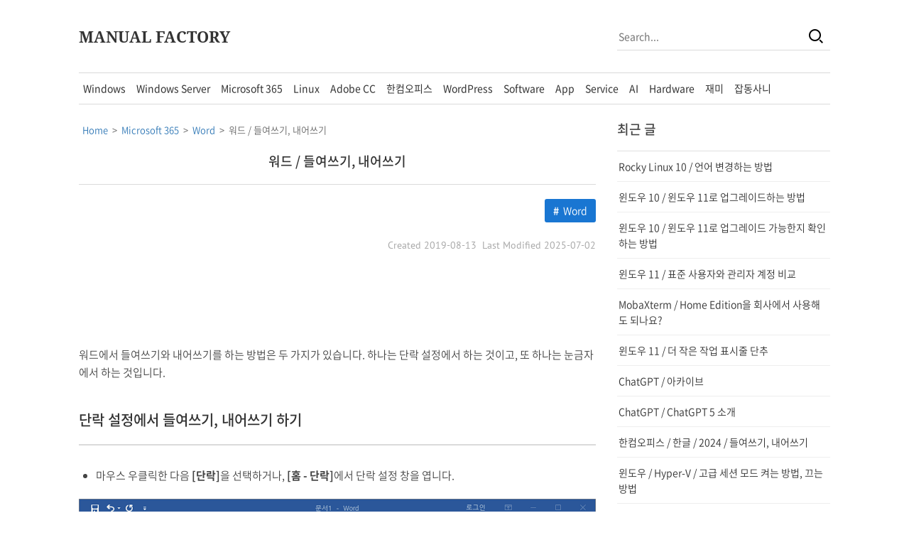

--- FILE ---
content_type: text/html; charset=UTF-8
request_url: https://www.manualfactory.net/11292
body_size: 13927
content:
<!doctype html>
<html lang="ko-KR">
  <head>
    <meta charset="UTF-8">
    <meta http-equiv="X-UA-Compatible" content="IE=edge">
    <meta name="viewport" content="width=device-width, initial-scale=1">
    <title>워드 / 들여쓰기, 내어쓰기 &#8211; MANUAL FACTORY</title>
<meta name='robots' content='max-image-preview:large' />
<link rel='dns-prefetch' href='//cdn.jsdelivr.net' />
<link rel='dns-prefetch' href='//fonts.googleapis.com' />
<link rel='dns-prefetch' href='//www.googletagmanager.com' />
<link rel="alternate" type="application/rss+xml" title="MANUAL FACTORY &raquo; 피드" href="https://www.manualfactory.net/feed" />
<link rel="alternate" type="application/rss+xml" title="MANUAL FACTORY &raquo; 댓글 피드" href="https://www.manualfactory.net/comments/feed" />
<link rel="alternate" title="oEmbed (JSON)" type="application/json+oembed" href="https://www.manualfactory.net/wp-json/oembed/1.0/embed?url=https%3A%2F%2Fwww.manualfactory.net%2F11292" />
<link rel="alternate" title="oEmbed (XML)" type="text/xml+oembed" href="https://www.manualfactory.net/wp-json/oembed/1.0/embed?url=https%3A%2F%2Fwww.manualfactory.net%2F11292&#038;format=xml" />
<style id='wp-img-auto-sizes-contain-inline-css' type='text/css'>
img:is([sizes=auto i],[sizes^="auto," i]){contain-intrinsic-size:3000px 1500px}
/*# sourceURL=wp-img-auto-sizes-contain-inline-css */
</style>
<style id='wp-emoji-styles-inline-css' type='text/css'>

	img.wp-smiley, img.emoji {
		display: inline !important;
		border: none !important;
		box-shadow: none !important;
		height: 1em !important;
		width: 1em !important;
		margin: 0 0.07em !important;
		vertical-align: -0.1em !important;
		background: none !important;
		padding: 0 !important;
	}
/*# sourceURL=wp-emoji-styles-inline-css */
</style>
<style id='classic-theme-styles-inline-css' type='text/css'>
/*! This file is auto-generated */
.wp-block-button__link{color:#fff;background-color:#32373c;border-radius:9999px;box-shadow:none;text-decoration:none;padding:calc(.667em + 2px) calc(1.333em + 2px);font-size:1.125em}.wp-block-file__button{background:#32373c;color:#fff;text-decoration:none}
/*# sourceURL=/wp-includes/css/classic-themes.min.css */
</style>
<link rel='stylesheet' id='widgetopts-styles-css' href='https://www.manualfactory.net/wp-content/plugins/widget-options/assets/css/widget-options.css?ver=4.1.3' type='text/css' media='all' />
<link rel='stylesheet' id='fancybox-css' href='https://www.manualfactory.net/wp-content/plugins/easy-fancybox/fancybox/1.3.28/jquery.fancybox.min.css?ver=6.9' type='text/css' media='screen' />
<style id='fancybox-inline-css' type='text/css'>
#fancybox-content{border-color:#ffffff;}#fancybox-title,#fancybox-title-float-main{color:#fff}.fancybox-hidden{display:none}#fancybox-content .fancybox-hidden,#fancybox-tmp .fancybox-hidden{display:revert}
/*# sourceURL=fancybox-inline-css */
</style>
<link rel='stylesheet' id='enlighterjs-css' href='https://www.manualfactory.net/wp-content/plugins/enlighter/cache/enlighterjs.min.css?ver=PYXNoHAd62Dx1XX' type='text/css' media='all' />
<link rel='stylesheet' id='jb-xeicon-css' href='https://cdn.jsdelivr.net/gh/jbfactory/jb-skin-fonts/xeicon.css?ver=00002' type='text/css' media='all' />
<link rel='stylesheet' id='jb-material-icons-css' href='https://fonts.googleapis.com/icon?family=Material+Icons&#038;ver=00001' type='text/css' media='all' />
<link rel='stylesheet' id='jb-fonts-css' href='https://www.manualfactory.net/wp-content/themes/jb-theme-101/css/jb-fonts.css?ver=00006' type='text/css' media='all' />
<link rel='stylesheet' id='jb-style-css' href='https://www.manualfactory.net/wp-content/themes/jb-theme-101/css/jb-style.css?ver=00146' type='text/css' media='all' />
<script type="text/javascript" src="https://www.manualfactory.net/wp-includes/js/jquery/jquery.min.js?ver=3.7.1" id="jquery-core-js"></script>
<script type="text/javascript" src="https://www.manualfactory.net/wp-includes/js/jquery/jquery-migrate.min.js?ver=3.4.1" id="jquery-migrate-js"></script>
<script type="text/javascript" src="https://www.manualfactory.net/wp-content/themes/jb-theme-101/js/jb-script.js?ver=00006" id="jb-script-js"></script>
<link rel="https://api.w.org/" href="https://www.manualfactory.net/wp-json/" /><link rel="alternate" title="JSON" type="application/json" href="https://www.manualfactory.net/wp-json/wp/v2/posts/11292" /><link rel="EditURI" type="application/rsd+xml" title="RSD" href="https://www.manualfactory.net/xmlrpc.php?rsd" />
<meta name="generator" content="WordPress 6.9" />
<link rel="canonical" href="https://www.manualfactory.net/11292" />
<link rel='shortlink' href='https://www.manualfactory.net/?p=11292' />
<meta name="generator" content="Site Kit by Google 1.168.0" />

<!-- This site is optimized with the Schema plugin v1.7.9.6 - https://schema.press -->
<script type="application/ld+json">{"@context":"https:\/\/schema.org\/","@type":"BlogPosting","mainEntityOfPage":{"@type":"WebPage","@id":"https:\/\/www.manualfactory.net\/11292"},"url":"https:\/\/www.manualfactory.net\/11292","headline":"워드 \/ 들여쓰기, 내어쓰기","datePublished":"2019-08-13T19:12:07+09:00","dateModified":"2025-07-02T07:54:13+09:00","publisher":{"@type":"Organization","@id":"https:\/\/www.manualfactory.net\/#organization","name":"JB","logo":{"@type":"ImageObject","url":"https:\/\/www.manualfactory.net\/wp-content\/uploads\/logo-schema-manual-factory.png","width":600,"height":60}},"image":{"@type":"ImageObject","url":"https:\/\/www.manualfactory.net\/wp-content\/uploads\/워드-들여쓰기-04.png","width":696,"height":680},"articleSection":"Word","description":"워드에서 들여쓰기와 내어쓰기를 하는 방법은 두 가지가 있습니다. 하나는 단락 설정에서 하는 것이고, 또 하나는 눈금자에서 하는 것입니다.","author":{"@type":"Person","name":"JB","url":"https:\/\/www.manualfactory.net\/author\/jb","image":{"@type":"ImageObject","url":"https:\/\/secure.gravatar.com\/avatar\/8deb7f24cdd5fb78905575ce135375e3e87aa206808c7877dc2cbe372db5f639?s=96&d=mm&r=g","height":96,"width":96}}}</script>

<script async src="https://www.googletagmanager.com/gtag/js?id=G-LB7QRWNN70"></script><script>window.dataLayer = window.dataLayer || []; function gtag(){dataLayer.push(arguments);} gtag("js", new Date()); gtag("config", "G-LB7QRWNN70"); </script>
<meta name="naver-site-verification" content="60f260f598f84d083002d5ae11a03439fc5cdfed">
<meta name="msvalidate.01" content="6F6EF71E482A856C75F978A4683F1160">
<script async src="https://fundingchoicesmessages.google.com/i/pub-1166215993510980?ers=1" nonce="gSjvWMIDNoXuac9yv5eo8w"></script><script nonce="gSjvWMIDNoXuac9yv5eo8w">(function() {function signalGooglefcPresent() {if (!window.frames['googlefcPresent']) {if (document.body) {const iframe = document.createElement('iframe'); iframe.style = 'width: 0; height: 0; border: none; z-index: -1000; left: -1000px; top: -1000px;'; iframe.style.display = 'none'; iframe.name = 'googlefcPresent'; document.body.appendChild(iframe);} else {setTimeout(signalGooglefcPresent, 0);}}}signalGooglefcPresent();})();</script>
<!-- JB Meta Tag - Start -->
<meta name="description" content="워드에서 들여쓰기와 내어쓰기를 하는 방법은 두 가지가 있습니다. 하나는 단락 설정에서 하는 것이고, 또 하나는 눈금자에서 하는 것입니다." />
<meta property="og:site_name" content="MANUAL FACTORY" />
<meta property="og:type" content="article" />
<meta property="og:url" content="https://www.manualfactory.net/11292" />
<meta property="og:title" content="워드 / 들여쓰기, 내어쓰기" />
<meta property="og:description" content="워드에서 들여쓰기와 내어쓰기를 하는 방법은 두 가지가 있습니다. 하나는 단락 설정에서 하는 것이고, 또 하나는 눈금자에서 하는 것입니다." />
<meta property="og:image" content="https://www.manualfactory.net/wp-content/uploads/워드-들여쓰기-04.png" />
<meta property="og:image:url" content="https://www.manualfactory.net/wp-content/uploads/워드-들여쓰기-04.png" />
<meta property="og:image:secure_url" content="https://www.manualfactory.net/wp-content/uploads/워드-들여쓰기-04.png" />
<!-- JB Meta Tag - End -->

<!-- Site Kit에서 추가한 Google AdSense 메타 태그 -->
<meta name="google-adsense-platform-account" content="ca-host-pub-2644536267352236">
<meta name="google-adsense-platform-domain" content="sitekit.withgoogle.com">
<!-- Site Kit에서 추가한 Google AdSense 메타 태그 종료 -->
<link rel="icon" href="https://www.manualfactory.net/wp-content/uploads/favicon-150x150.png" sizes="32x32" />
<link rel="icon" href="https://www.manualfactory.net/wp-content/uploads/favicon-300x300.png" sizes="192x192" />
<link rel="apple-touch-icon" href="https://www.manualfactory.net/wp-content/uploads/favicon-300x300.png" />
<meta name="msapplication-TileImage" content="https://www.manualfactory.net/wp-content/uploads/favicon-300x300.png" />
  <style id='global-styles-inline-css' type='text/css'>
:root{--wp--preset--aspect-ratio--square: 1;--wp--preset--aspect-ratio--4-3: 4/3;--wp--preset--aspect-ratio--3-4: 3/4;--wp--preset--aspect-ratio--3-2: 3/2;--wp--preset--aspect-ratio--2-3: 2/3;--wp--preset--aspect-ratio--16-9: 16/9;--wp--preset--aspect-ratio--9-16: 9/16;--wp--preset--color--black: #000000;--wp--preset--color--cyan-bluish-gray: #abb8c3;--wp--preset--color--white: #ffffff;--wp--preset--color--pale-pink: #f78da7;--wp--preset--color--vivid-red: #cf2e2e;--wp--preset--color--luminous-vivid-orange: #ff6900;--wp--preset--color--luminous-vivid-amber: #fcb900;--wp--preset--color--light-green-cyan: #7bdcb5;--wp--preset--color--vivid-green-cyan: #00d084;--wp--preset--color--pale-cyan-blue: #8ed1fc;--wp--preset--color--vivid-cyan-blue: #0693e3;--wp--preset--color--vivid-purple: #9b51e0;--wp--preset--gradient--vivid-cyan-blue-to-vivid-purple: linear-gradient(135deg,rgb(6,147,227) 0%,rgb(155,81,224) 100%);--wp--preset--gradient--light-green-cyan-to-vivid-green-cyan: linear-gradient(135deg,rgb(122,220,180) 0%,rgb(0,208,130) 100%);--wp--preset--gradient--luminous-vivid-amber-to-luminous-vivid-orange: linear-gradient(135deg,rgb(252,185,0) 0%,rgb(255,105,0) 100%);--wp--preset--gradient--luminous-vivid-orange-to-vivid-red: linear-gradient(135deg,rgb(255,105,0) 0%,rgb(207,46,46) 100%);--wp--preset--gradient--very-light-gray-to-cyan-bluish-gray: linear-gradient(135deg,rgb(238,238,238) 0%,rgb(169,184,195) 100%);--wp--preset--gradient--cool-to-warm-spectrum: linear-gradient(135deg,rgb(74,234,220) 0%,rgb(151,120,209) 20%,rgb(207,42,186) 40%,rgb(238,44,130) 60%,rgb(251,105,98) 80%,rgb(254,248,76) 100%);--wp--preset--gradient--blush-light-purple: linear-gradient(135deg,rgb(255,206,236) 0%,rgb(152,150,240) 100%);--wp--preset--gradient--blush-bordeaux: linear-gradient(135deg,rgb(254,205,165) 0%,rgb(254,45,45) 50%,rgb(107,0,62) 100%);--wp--preset--gradient--luminous-dusk: linear-gradient(135deg,rgb(255,203,112) 0%,rgb(199,81,192) 50%,rgb(65,88,208) 100%);--wp--preset--gradient--pale-ocean: linear-gradient(135deg,rgb(255,245,203) 0%,rgb(182,227,212) 50%,rgb(51,167,181) 100%);--wp--preset--gradient--electric-grass: linear-gradient(135deg,rgb(202,248,128) 0%,rgb(113,206,126) 100%);--wp--preset--gradient--midnight: linear-gradient(135deg,rgb(2,3,129) 0%,rgb(40,116,252) 100%);--wp--preset--font-size--small: 13px;--wp--preset--font-size--medium: 20px;--wp--preset--font-size--large: 36px;--wp--preset--font-size--x-large: 42px;--wp--preset--spacing--20: 0.44rem;--wp--preset--spacing--30: 0.67rem;--wp--preset--spacing--40: 1rem;--wp--preset--spacing--50: 1.5rem;--wp--preset--spacing--60: 2.25rem;--wp--preset--spacing--70: 3.38rem;--wp--preset--spacing--80: 5.06rem;--wp--preset--shadow--natural: 6px 6px 9px rgba(0, 0, 0, 0.2);--wp--preset--shadow--deep: 12px 12px 50px rgba(0, 0, 0, 0.4);--wp--preset--shadow--sharp: 6px 6px 0px rgba(0, 0, 0, 0.2);--wp--preset--shadow--outlined: 6px 6px 0px -3px rgb(255, 255, 255), 6px 6px rgb(0, 0, 0);--wp--preset--shadow--crisp: 6px 6px 0px rgb(0, 0, 0);}:where(.is-layout-flex){gap: 0.5em;}:where(.is-layout-grid){gap: 0.5em;}body .is-layout-flex{display: flex;}.is-layout-flex{flex-wrap: wrap;align-items: center;}.is-layout-flex > :is(*, div){margin: 0;}body .is-layout-grid{display: grid;}.is-layout-grid > :is(*, div){margin: 0;}:where(.wp-block-columns.is-layout-flex){gap: 2em;}:where(.wp-block-columns.is-layout-grid){gap: 2em;}:where(.wp-block-post-template.is-layout-flex){gap: 1.25em;}:where(.wp-block-post-template.is-layout-grid){gap: 1.25em;}.has-black-color{color: var(--wp--preset--color--black) !important;}.has-cyan-bluish-gray-color{color: var(--wp--preset--color--cyan-bluish-gray) !important;}.has-white-color{color: var(--wp--preset--color--white) !important;}.has-pale-pink-color{color: var(--wp--preset--color--pale-pink) !important;}.has-vivid-red-color{color: var(--wp--preset--color--vivid-red) !important;}.has-luminous-vivid-orange-color{color: var(--wp--preset--color--luminous-vivid-orange) !important;}.has-luminous-vivid-amber-color{color: var(--wp--preset--color--luminous-vivid-amber) !important;}.has-light-green-cyan-color{color: var(--wp--preset--color--light-green-cyan) !important;}.has-vivid-green-cyan-color{color: var(--wp--preset--color--vivid-green-cyan) !important;}.has-pale-cyan-blue-color{color: var(--wp--preset--color--pale-cyan-blue) !important;}.has-vivid-cyan-blue-color{color: var(--wp--preset--color--vivid-cyan-blue) !important;}.has-vivid-purple-color{color: var(--wp--preset--color--vivid-purple) !important;}.has-black-background-color{background-color: var(--wp--preset--color--black) !important;}.has-cyan-bluish-gray-background-color{background-color: var(--wp--preset--color--cyan-bluish-gray) !important;}.has-white-background-color{background-color: var(--wp--preset--color--white) !important;}.has-pale-pink-background-color{background-color: var(--wp--preset--color--pale-pink) !important;}.has-vivid-red-background-color{background-color: var(--wp--preset--color--vivid-red) !important;}.has-luminous-vivid-orange-background-color{background-color: var(--wp--preset--color--luminous-vivid-orange) !important;}.has-luminous-vivid-amber-background-color{background-color: var(--wp--preset--color--luminous-vivid-amber) !important;}.has-light-green-cyan-background-color{background-color: var(--wp--preset--color--light-green-cyan) !important;}.has-vivid-green-cyan-background-color{background-color: var(--wp--preset--color--vivid-green-cyan) !important;}.has-pale-cyan-blue-background-color{background-color: var(--wp--preset--color--pale-cyan-blue) !important;}.has-vivid-cyan-blue-background-color{background-color: var(--wp--preset--color--vivid-cyan-blue) !important;}.has-vivid-purple-background-color{background-color: var(--wp--preset--color--vivid-purple) !important;}.has-black-border-color{border-color: var(--wp--preset--color--black) !important;}.has-cyan-bluish-gray-border-color{border-color: var(--wp--preset--color--cyan-bluish-gray) !important;}.has-white-border-color{border-color: var(--wp--preset--color--white) !important;}.has-pale-pink-border-color{border-color: var(--wp--preset--color--pale-pink) !important;}.has-vivid-red-border-color{border-color: var(--wp--preset--color--vivid-red) !important;}.has-luminous-vivid-orange-border-color{border-color: var(--wp--preset--color--luminous-vivid-orange) !important;}.has-luminous-vivid-amber-border-color{border-color: var(--wp--preset--color--luminous-vivid-amber) !important;}.has-light-green-cyan-border-color{border-color: var(--wp--preset--color--light-green-cyan) !important;}.has-vivid-green-cyan-border-color{border-color: var(--wp--preset--color--vivid-green-cyan) !important;}.has-pale-cyan-blue-border-color{border-color: var(--wp--preset--color--pale-cyan-blue) !important;}.has-vivid-cyan-blue-border-color{border-color: var(--wp--preset--color--vivid-cyan-blue) !important;}.has-vivid-purple-border-color{border-color: var(--wp--preset--color--vivid-purple) !important;}.has-vivid-cyan-blue-to-vivid-purple-gradient-background{background: var(--wp--preset--gradient--vivid-cyan-blue-to-vivid-purple) !important;}.has-light-green-cyan-to-vivid-green-cyan-gradient-background{background: var(--wp--preset--gradient--light-green-cyan-to-vivid-green-cyan) !important;}.has-luminous-vivid-amber-to-luminous-vivid-orange-gradient-background{background: var(--wp--preset--gradient--luminous-vivid-amber-to-luminous-vivid-orange) !important;}.has-luminous-vivid-orange-to-vivid-red-gradient-background{background: var(--wp--preset--gradient--luminous-vivid-orange-to-vivid-red) !important;}.has-very-light-gray-to-cyan-bluish-gray-gradient-background{background: var(--wp--preset--gradient--very-light-gray-to-cyan-bluish-gray) !important;}.has-cool-to-warm-spectrum-gradient-background{background: var(--wp--preset--gradient--cool-to-warm-spectrum) !important;}.has-blush-light-purple-gradient-background{background: var(--wp--preset--gradient--blush-light-purple) !important;}.has-blush-bordeaux-gradient-background{background: var(--wp--preset--gradient--blush-bordeaux) !important;}.has-luminous-dusk-gradient-background{background: var(--wp--preset--gradient--luminous-dusk) !important;}.has-pale-ocean-gradient-background{background: var(--wp--preset--gradient--pale-ocean) !important;}.has-electric-grass-gradient-background{background: var(--wp--preset--gradient--electric-grass) !important;}.has-midnight-gradient-background{background: var(--wp--preset--gradient--midnight) !important;}.has-small-font-size{font-size: var(--wp--preset--font-size--small) !important;}.has-medium-font-size{font-size: var(--wp--preset--font-size--medium) !important;}.has-large-font-size{font-size: var(--wp--preset--font-size--large) !important;}.has-x-large-font-size{font-size: var(--wp--preset--font-size--x-large) !important;}
/*# sourceURL=global-styles-inline-css */
</style>
</head>
  <body class="wp-singular post-template-default single single-post postid-11292 single-format-standard wp-theme-jb-theme-101">


<div class="widget_text widget jb-adsense-f jb-adsense-f-left"><div class="textwidget custom-html-widget"><script async src="https://pagead2.googlesyndication.com/pagead/js/adsbygoogle.js?client=ca-pub-1166215993510980" crossorigin="anonymous"></script>
<!-- MANUAL D F LEFT -->
<ins class="adsbygoogle"
     style="display:block"
     data-ad-client="ca-pub-1166215993510980"
     data-ad-slot="1377834198"
     data-ad-format="auto"
     data-full-width-responsive="true"></ins>
<script>
     (adsbygoogle = window.adsbygoogle || []).push({});
</script></div></div><div class="widget_text widget jb-adsense-f jb-adsense-f-right"><div class="textwidget custom-html-widget"><script async src="https://pagead2.googlesyndication.com/pagead/js/adsbygoogle.js?client=ca-pub-1166215993510980"
     crossorigin="anonymous"></script>
<!-- MANUAL D F RIGHT -->
<ins class="adsbygoogle"
     style="display:block"
     data-ad-client="ca-pub-1166215993510980"
     data-ad-slot="9032962939"
     data-ad-format="auto"
     data-full-width-responsive="true"></ins>
<script>
     (adsbygoogle = window.adsbygoogle || []).push({});
</script></div></div>
<header>
  <div class="jb-background jb-background-header">
    <div class="jb-container jb-container-header">
      <div class="jb-row jb-row-header">
        <div class="jb-column jb-column-header">
          <div class="jb-header-table">
            <div class="jb-header-table-row">
              <div class="jb-header-table-cell jb-header-table-cell-site-title">
                <div class="jb-header-mobile-table">
                  <div class="jb-header-mobile-table-row">
                    <div class="jb-header-mobile-table-cell jb-header-mobile-table-cell-site-title">
                      <div class="jb-cell jb-cell-site-title">
                        <div class="jb-site-title"><a href="https://www.manualfactory.net/" rel="home">MANUAL FACTORY</a></div>
                      </div>
                    </div>
                    <div class="jb-header-mobile-table-cell jb-header-mobile-table-cell-bars">
                      <div class="jb-cell jb-cell-bars">
                        <div id="jb-bars"><i class="xi-bars"></i></div>
                      </div>
                    </div>
                  </div>
                </div>
              </div>
              <div class="jb-header-table-cell jb-header-table-cell-search">
                <div class="jb-cell jb-cell-search">
                  <form role="search" method="get" id="searchform" action="https://www.manualfactory.net/">
                    <div class="jb-search-table">
                      <div class="jb-search-table-row">
                        <div class="jb-search-table-cell jb-search-table-cell-input">
                          <input type="text" name="s" id="x" placeholder="Search..." autofocus />
                        </div>
                        <div class="jb-search-table-cell jb-search-table-cell-button">
                          <button id="searchsubmit" aria-label="Search"><i class="xi-search"></i></button>
                        </div>
                      </div>
                    </div>
                  </form>
                </div>
                              </div>
            </div>
          </div>
        </div>
      </div>
    </div>
  </div>
</header>
<nav>
  <div class="jb-background jb-background-navigation">
    <div class="jb-container jb-container-navigation">
      <div class="jb-row jb-row-navigation">
        <div class="jb-column jb-column-navigation">
          <div class="jb-cell jb-cell-navigation">
            <div class="jb-section-title jb-section-title-navigation">Navigation</div>
            <div class="jb-navigation-main-menu">
              <div class="menu-main-menu-container"><ul id="jb-main-menu" class="menu"><li id="menu-item-13843" class="menu-item menu-item-type-custom menu-item-object-custom menu-item-has-children menu-item-13843"><a>Windows</a>
<ul class="sub-menu">
	<li id="menu-item-19442" class="menu-item menu-item-type-taxonomy menu-item-object-category menu-item-19442"><a href="https://www.manualfactory.net/category/windows">Windows</a></li>
	<li id="menu-item-16838" class="menu-item menu-item-type-taxonomy menu-item-object-category menu-item-16838"><a href="https://www.manualfactory.net/category/windows/windows-11">Windows 11</a></li>
	<li id="menu-item-16837" class="menu-item menu-item-type-taxonomy menu-item-object-category menu-item-16837"><a href="https://www.manualfactory.net/category/windows/windows-10">Windows 10</a></li>
</ul>
</li>
<li id="menu-item-20030" class="menu-item menu-item-type-custom menu-item-object-custom menu-item-has-children menu-item-20030"><a>Windows Server</a>
<ul class="sub-menu">
	<li id="menu-item-20029" class="menu-item menu-item-type-taxonomy menu-item-object-category menu-item-20029"><a href="https://www.manualfactory.net/category/windows-server">Windows Server</a></li>
	<li id="menu-item-19463" class="menu-item menu-item-type-taxonomy menu-item-object-category menu-item-19463"><a href="https://www.manualfactory.net/category/windows-server/windows-server-2025">Windows Server 2025</a></li>
	<li id="menu-item-13098" class="menu-item menu-item-type-taxonomy menu-item-object-category menu-item-13098"><a href="https://www.manualfactory.net/category/windows-server/windows-server-2022">Windows Server 2022</a></li>
	<li id="menu-item-18963" class="menu-item menu-item-type-taxonomy menu-item-object-category menu-item-18963"><a href="https://www.manualfactory.net/category/windows-server/windows-server-2019">Windows Server 2019</a></li>
</ul>
</li>
<li id="menu-item-16840" class="menu-item menu-item-type-custom menu-item-object-custom menu-item-has-children menu-item-16840"><a>Microsoft 365</a>
<ul class="sub-menu">
	<li id="menu-item-17023" class="menu-item menu-item-type-taxonomy menu-item-object-category current-post-ancestor menu-item-17023"><a href="https://www.manualfactory.net/category/microsoft-365">Microsoft 365</a></li>
	<li id="menu-item-16841" class="menu-item menu-item-type-taxonomy menu-item-object-category menu-item-16841"><a href="https://www.manualfactory.net/category/microsoft-365/excel">Excel</a></li>
	<li id="menu-item-16843" class="menu-item menu-item-type-taxonomy menu-item-object-category menu-item-16843"><a href="https://www.manualfactory.net/category/microsoft-365/powerpoint">PowerPoint</a></li>
	<li id="menu-item-16844" class="menu-item menu-item-type-taxonomy menu-item-object-category menu-item-16844"><a href="https://www.manualfactory.net/category/microsoft-365/outlook">Outlook</a></li>
	<li id="menu-item-16842" class="menu-item menu-item-type-taxonomy menu-item-object-category current-post-ancestor current-menu-parent current-post-parent menu-item-16842"><a href="https://www.manualfactory.net/category/microsoft-365/word">Word</a></li>
	<li id="menu-item-18457" class="menu-item menu-item-type-taxonomy menu-item-object-category menu-item-18457"><a href="https://www.manualfactory.net/category/microsoft-365/exchange-online">Exchange Online</a></li>
</ul>
</li>
<li id="menu-item-13842" class="menu-item menu-item-type-custom menu-item-object-custom menu-item-has-children menu-item-13842"><a>Linux</a>
<ul class="sub-menu">
	<li id="menu-item-13412" class="menu-item menu-item-type-taxonomy menu-item-object-category menu-item-13412"><a href="https://www.manualfactory.net/category/linux">Linux</a></li>
	<li id="menu-item-13100" class="menu-item menu-item-type-taxonomy menu-item-object-category menu-item-13100"><a href="https://www.manualfactory.net/category/linux/ubuntu">Ubuntu</a></li>
	<li id="menu-item-16830" class="menu-item menu-item-type-taxonomy menu-item-object-category menu-item-16830"><a href="https://www.manualfactory.net/category/linux/rocky-linux">Rocky Linux</a></li>
	<li id="menu-item-13099" class="menu-item menu-item-type-taxonomy menu-item-object-category menu-item-13099"><a href="https://www.manualfactory.net/category/linux/centos">CentOS</a></li>
</ul>
</li>
<li id="menu-item-16845" class="menu-item menu-item-type-custom menu-item-object-custom menu-item-has-children menu-item-16845"><a>Adobe CC</a>
<ul class="sub-menu">
	<li id="menu-item-18434" class="menu-item menu-item-type-taxonomy menu-item-object-category menu-item-18434"><a href="https://www.manualfactory.net/category/adobe-creative-cloud">Adobe Creative Cloud</a></li>
	<li id="menu-item-16846" class="menu-item menu-item-type-taxonomy menu-item-object-category menu-item-16846"><a href="https://www.manualfactory.net/category/adobe-creative-cloud/photoshop">Photoshop</a></li>
	<li id="menu-item-16847" class="menu-item menu-item-type-taxonomy menu-item-object-category menu-item-16847"><a href="https://www.manualfactory.net/category/adobe-creative-cloud/indesign">InDesign</a></li>
</ul>
</li>
<li id="menu-item-15370" class="menu-item menu-item-type-taxonomy menu-item-object-category menu-item-15370"><a href="https://www.manualfactory.net/category/hancom-office">한컴오피스</a></li>
<li id="menu-item-15154" class="menu-item menu-item-type-taxonomy menu-item-object-category menu-item-15154"><a href="https://www.manualfactory.net/category/wordpress">WordPress</a></li>
<li id="menu-item-16292" class="menu-item menu-item-type-taxonomy menu-item-object-category menu-item-16292"><a href="https://www.manualfactory.net/category/software">Software</a></li>
<li id="menu-item-15364" class="menu-item menu-item-type-taxonomy menu-item-object-category menu-item-15364"><a href="https://www.manualfactory.net/category/app">App</a></li>
<li id="menu-item-16294" class="menu-item menu-item-type-taxonomy menu-item-object-category menu-item-16294"><a href="https://www.manualfactory.net/category/service">Service</a></li>
<li id="menu-item-19808" class="menu-item menu-item-type-custom menu-item-object-custom menu-item-has-children menu-item-19808"><a>AI</a>
<ul class="sub-menu">
	<li id="menu-item-19809" class="menu-item menu-item-type-taxonomy menu-item-object-category menu-item-19809"><a href="https://www.manualfactory.net/category/ai/chatgpt">ChatGPT</a></li>
</ul>
</li>
<li id="menu-item-16858" class="menu-item menu-item-type-custom menu-item-object-custom menu-item-has-children menu-item-16858"><a>Hardware</a>
<ul class="sub-menu">
	<li id="menu-item-14119" class="menu-item menu-item-type-taxonomy menu-item-object-category menu-item-14119"><a href="https://www.manualfactory.net/category/hardware">Hardware</a></li>
	<li id="menu-item-16859" class="menu-item menu-item-type-taxonomy menu-item-object-category menu-item-16859"><a href="https://www.manualfactory.net/category/synology-nas">Synology NAS</a></li>
	<li id="menu-item-16887" class="menu-item menu-item-type-taxonomy menu-item-object-category menu-item-16887"><a href="https://www.manualfactory.net/category/samsung-galaxy">Samsung Galaxy</a></li>
	<li id="menu-item-17633" class="menu-item menu-item-type-taxonomy menu-item-object-category menu-item-17633"><a href="https://www.manualfactory.net/category/iptime-router">ipTIME 공유기</a></li>
</ul>
</li>
<li id="menu-item-16015" class="menu-item menu-item-type-custom menu-item-object-custom menu-item-has-children menu-item-16015"><a>재미</a>
<ul class="sub-menu">
	<li id="menu-item-19620" class="menu-item menu-item-type-taxonomy menu-item-object-category menu-item-19620"><a href="https://www.manualfactory.net/category/game/minecraft">Minecraft</a></li>
	<li id="menu-item-18843" class="menu-item menu-item-type-taxonomy menu-item-object-category menu-item-18843"><a href="https://www.manualfactory.net/category/billiards">당구</a></li>
	<li id="menu-item-15182" class="menu-item menu-item-type-taxonomy menu-item-object-category menu-item-15182"><a href="https://www.manualfactory.net/category/golf">Golf</a></li>
</ul>
</li>
<li id="menu-item-13318" class="menu-item menu-item-type-taxonomy menu-item-object-category menu-item-13318"><a href="https://www.manualfactory.net/category/uncategorized">잡동사니</a></li>
</ul></div>            </div>
          </div>
        </div>
      </div>
    </div>
  </div>
</nav>

<main>
  <div class="jb-background jb-background-main">
    <div class="jb-container jb-container-main">
      <div class="jb-row jb-row-main">
        <div class="jb-column jb-column-content">
                      <div class="jb-cell jb-cell-content jb-cell-content-post">
                              <div class="widget jb-widget-article-top"><div class="breadcrumbs" vocab="https://schema.org/" typeof="BreadcrumbList"><span property="itemListElement" typeof="ListItem"><a property="item" typeof="WebPage" title="Go to MANUAL FACTORY." href="https://www.manualfactory.net" class="home" ><span property="name">Home</span></a><meta property="position" content="1"></span>&nbsp; &gt; &nbsp;<span property="itemListElement" typeof="ListItem"><a property="item" typeof="WebPage" title="Go to the Microsoft 365 Category archives." href="https://www.manualfactory.net/category/microsoft-365" class="taxonomy category" ><span property="name">Microsoft 365</span></a><meta property="position" content="2"></span>&nbsp; &gt; &nbsp;<span property="itemListElement" typeof="ListItem"><a property="item" typeof="WebPage" title="Go to the Word Category archives." href="https://www.manualfactory.net/category/microsoft-365/word" class="taxonomy category" ><span property="name">Word</span></a><meta property="position" content="3"></span>&nbsp; &gt; &nbsp;<span property="itemListElement" typeof="ListItem"><span property="name" class="post post-post current-item">워드 / 들여쓰기, 내어쓰기</span><meta property="url" content="https://www.manualfactory.net/11292"><meta property="position" content="4"></span></div></div>                                <article>
                  <header>
                    <h1 class="jb-content-title jb-content-title-post">
                      <a href="https://www.manualfactory.net/11292" >워드 / 들여쓰기, 내어쓰기</a>
                    </h1>
                    <div class="jb-post-info">
                                              <div class="jb-post-info-taxonomy">
                          <span class="jb-post-info-category"><a href="https://www.manualfactory.net/category/microsoft-365/word" rel="category tag">Word</a></span>
                                                  </div>
                                                                    <div class="jb-post-info-date">
                                                      <span class="jb-post-info-date">Created 2019-08-13</span>
                                                                                <span class="jb-post-info-date">Last Modified 2025-07-02</span>
                                                  </div>
                                          </div>
                  </header>
                                    <div class="widget_text widget jb-widget-content-top"><div class="textwidget custom-html-widget"><script async src="https://pagead2.googlesyndication.com/pagead/js/adsbygoogle.js?client=ca-pub-1166215993510980" crossorigin="anonymous"></script>
<!-- MANUAL D CT -->
<ins class="adsbygoogle"
     style="display:block"
     data-ad-client="ca-pub-1166215993510980"
     data-ad-slot="9727426232"
     data-ad-format="horizontal"
     data-full-width-responsive="true"></ins>
<script>
     (adsbygoogle = window.adsbygoogle || []).push({});
</script></div></div>                                    <div class="jb-content jb-content-post"><p>워드에서 들여쓰기와 내어쓰기를 하는 방법은 두 가지가 있습니다. 하나는 단락 설정에서 하는 것이고, 또 하나는 눈금자에서 하는 것입니다.</p>
<h2 class="jb-heading">단락 설정에서 들여쓰기, 내어쓰기 하기</h2>
<ul>
<li>마우스 우클릭한 다음 <strong>[단락]</strong>을 선택하거나, <strong>[홈 - 단락]</strong>에서 단락 설정 창을 엽니다.</li>
</ul>
<p><img fetchpriority="high" decoding="async" class="aligncenter size-full wp-image-11293" src="https://www.manualfactory.net/wp-content/uploads/워드-들여쓰기-01.png" alt="" width="728" height="796" srcset="https://www.manualfactory.net/wp-content/uploads/워드-들여쓰기-01.png 728w, https://www.manualfactory.net/wp-content/uploads/워드-들여쓰기-01-274x300.png 274w" sizes="(max-width: 728px) 100vw, 728px" /></p>
<ul>
<li>들여쓰기에서 <strong>[첫 줄]</strong>을 <strong>'첫 줄'</strong>로 선택한 다음 값을 입력합니다. 첫 줄만 들여쓰기를 하겠다는 뜻입니다.</li>
</ul>
<p><img decoding="async" class="aligncenter size-full wp-image-11294" src="https://www.manualfactory.net/wp-content/uploads/워드-들여쓰기-02.png" alt="" width="449" height="680" srcset="https://www.manualfactory.net/wp-content/uploads/워드-들여쓰기-02.png 449w, https://www.manualfactory.net/wp-content/uploads/워드-들여쓰기-02-198x300.png 198w" sizes="(max-width: 449px) 100vw, 449px" /></p>
<p><img decoding="async" class="aligncenter size-full wp-image-11295" src="https://www.manualfactory.net/wp-content/uploads/워드-들여쓰기-03.png" alt="" width="728" height="380" srcset="https://www.manualfactory.net/wp-content/uploads/워드-들여쓰기-03.png 728w, https://www.manualfactory.net/wp-content/uploads/워드-들여쓰기-03-300x157.png 300w, https://www.manualfactory.net/wp-content/uploads/워드-들여쓰기-03-476x249.png 476w" sizes="(max-width: 728px) 100vw, 728px" /></p>
<ul>
<li><strong>둘째 줄 이하</strong>를 들여쓰기 하면 첫 줄을 <strong>내어쓰기</strong>하는 효과가 납니다.</li>
</ul>
<p><img loading="lazy" decoding="async" class="aligncenter size-full wp-image-11296" src="https://www.manualfactory.net/wp-content/uploads/워드-들여쓰기-04.png" alt="" width="449" height="680" srcset="https://www.manualfactory.net/wp-content/uploads/워드-들여쓰기-04.png 449w, https://www.manualfactory.net/wp-content/uploads/워드-들여쓰기-04-198x300.png 198w" sizes="auto, (max-width: 449px) 100vw, 449px" /></p>
<p><img loading="lazy" decoding="async" class="aligncenter size-full wp-image-11297" src="https://www.manualfactory.net/wp-content/uploads/워드-들여쓰기-05.png" alt="" width="728" height="380" srcset="https://www.manualfactory.net/wp-content/uploads/워드-들여쓰기-05.png 728w, https://www.manualfactory.net/wp-content/uploads/워드-들여쓰기-05-300x157.png 300w, https://www.manualfactory.net/wp-content/uploads/워드-들여쓰기-05-476x249.png 476w" sizes="auto, (max-width: 728px) 100vw, 728px" /></p>
<h2 class="jb-heading">눈금자에서 들여쓰기, 내어쓰기 하기</h2>
<ul>
<li>눈금자를 자세히 보면 오각형과 사각형 버튼이 있습니다.</li>
</ul>
<p><img loading="lazy" decoding="async" class="aligncenter size-full wp-image-11298" src="https://www.manualfactory.net/wp-content/uploads/워드-들여쓰기-06.png" alt="" width="728" height="383" srcset="https://www.manualfactory.net/wp-content/uploads/워드-들여쓰기-06.png 728w, https://www.manualfactory.net/wp-content/uploads/워드-들여쓰기-06-300x158.png 300w, https://www.manualfactory.net/wp-content/uploads/워드-들여쓰기-06-476x249.png 476w" sizes="auto, (max-width: 728px) 100vw, 728px" /></p>
<ul>
<li><strong>위의 오각형 버튼</strong>을 움직이면 <strong>들여쓰기(첫 줄 들여쓰기)</strong>가 됩니다.</li>
</ul>
<p><img loading="lazy" decoding="async" class="aligncenter size-full wp-image-11299" src="https://www.manualfactory.net/wp-content/uploads/워드-들여쓰기-07.png" alt="" width="728" height="380" srcset="https://www.manualfactory.net/wp-content/uploads/워드-들여쓰기-07.png 728w, https://www.manualfactory.net/wp-content/uploads/워드-들여쓰기-07-300x157.png 300w, https://www.manualfactory.net/wp-content/uploads/워드-들여쓰기-07-476x249.png 476w" sizes="auto, (max-width: 728px) 100vw, 728px" /></p>
<ul>
<li><strong>아래쪽 오각형 버튼</strong>을 움직이면 <strong>내어쓰기(둘째 줄 이하 들여쓰기)</strong>가 됩니다.</li>
</ul>
<p><img loading="lazy" decoding="async" class="aligncenter size-full wp-image-11300" src="https://www.manualfactory.net/wp-content/uploads/워드-들여쓰기-08.png" alt="" width="728" height="380" srcset="https://www.manualfactory.net/wp-content/uploads/워드-들여쓰기-08.png 728w, https://www.manualfactory.net/wp-content/uploads/워드-들여쓰기-08-300x157.png 300w, https://www.manualfactory.net/wp-content/uploads/워드-들여쓰기-08-476x249.png 476w" sizes="auto, (max-width: 728px) 100vw, 728px" /></p>
</div>
                                      <div class="jb-post-info">
                      <div class="jb-post-info-taxonomy">
                        <span class="jb-post-info-category"><a href="https://www.manualfactory.net/category/microsoft-365/word" rel="category tag">Word</a></span>
                                              </div>
                    </div>
                                    <div class="widget_text widget jb-widget-content-bottom"><div class="textwidget custom-html-widget"><script async src="https://pagead2.googlesyndication.com/pagead/js/adsbygoogle.js?client=ca-pub-1166215993510980" crossorigin="anonymous"></script>
<!-- MANUAL D CB -->
<ins class="adsbygoogle"
     style="display:block"
     data-ad-client="ca-pub-1166215993510980"
     data-ad-slot="8562061834"
     data-ad-format="horizontal"
     data-full-width-responsive="true"></ins>
<script>
     (adsbygoogle = window.adsbygoogle || []).push({});
</script></div></div><div class="widget jb-widget-content-bottom"><div class="jb-widget-title jb-widget-title-content-bottom"><span>같은 카테고리의 다른 글</span></div><div class="jb-lcp-01"><div class="jb-lcp-table"><div class="jb-lcp-table-row"><div class="jb-lcp-table-cell-thumbnail"><a href="https://www.manualfactory.net/11272" title="워드 / 서식만 복사해서 붙여넣기"><img width="150" height="150" src="https://www.manualfactory.net/wp-content/uploads/워드-서식만-복사-붙여넣기-04-150x150.png" class="lcp_thumbnail wp-post-image" alt="워드 / 서식만 복사해서 붙여넣기" decoding="async" loading="lazy" /></a></div><div class="jb-lcp-table-cell-info"><p class="jb-lcp-title"><a href="https://www.manualfactory.net/11272">워드 / 서식만 복사해서 붙여넣기</a></p><p class="lcp_excerpt">서식은 스타일로 만드는 것이 좋습니다. 그래야 적용하기도 편하고 수정하기도 편합니다. 하지만 짧고 간단한 문서라면 스타일을 사용하는 것보다 개별적으로 모양을 만드는 것이 편할 수 있습니다.
그렇게 만든 어떤 문단의 모양을 다른 문단에 적용시키려면 어떻게 할까요? 워드에는 서식만 복사해서 붙여넣는 기능이 있어서 쉽게 처리할 수 있습니다.
서식만 복사해서 붙여넣기
복사하려는 서식이 있는 곳에 커서를 위치시키고 마우스 ...</p></div></div></div><div class="jb-lcp-table"><div class="jb-lcp-table-row"><div class="jb-lcp-table-cell-thumbnail"><a href="https://www.manualfactory.net/18038" title="워드 / 자간(글자 사이 간격) 설정하는 방법"><img width="150" height="150" src="https://www.manualfactory.net/wp-content/uploads/워드-자간-02-150x150.png" class="lcp_thumbnail wp-post-image" alt="워드 / 자간(글자 사이 간격) 설정하는 방법" decoding="async" loading="lazy" /></a></div><div class="jb-lcp-table-cell-info"><p class="jb-lcp-title"><a href="https://www.manualfactory.net/18038">워드 / 자간(글자 사이 간격) 설정하는 방법</a></p><p class="lcp_excerpt">워드로 문서 작성할 때 여러 가지 간격을 조정하게 됩니다. 주요 간격은 다음과 같습니다.

줄 간격
문단 사이 간격
글자 사이 간격

이 중에서 글자 사이 간격은 글꼴에서 정합니다. 글자 사이 간격은 자간이라고도 합니다.
글자 사이 간격 설정하는 방법
간격을 조정하려는 글자들을 선택하고 마우스 우클릭합니다. 그리고 을 클릭합니다.

이 있습니다.
표준, 넓게, 좁게에서 정하거나 값을 입력하여 ...</p></div></div></div><div class="jb-lcp-table"><div class="jb-lcp-table-row"><div class="jb-lcp-table-cell-thumbnail"><a href="https://www.manualfactory.net/18637" title="워드 / 하이퍼링크 자동으로 만들어지지 않도록 하는 방법"><img width="150" height="150" src="https://www.manualfactory.net/wp-content/uploads/워드-하이퍼링크-자동-만들기-비활성화-02-150x150.png" class="lcp_thumbnail wp-post-image" alt="워드 / 하이퍼링크 자동으로 만들어지지 않도록 하는 방법" decoding="async" loading="lazy" /></a></div><div class="jb-lcp-table-cell-info"><p class="jb-lcp-title"><a href="https://www.manualfactory.net/18637">워드 / 하이퍼링크 자동으로 만들어지지 않도록 하는 방법</a></p><p class="lcp_excerpt">워드에 홈페이지 주소나 메일 주소를 입력하고 스페이스바로 한 칸 띄거나 엔터키를 누르면 하이퍼링크로 바뀐다.
상황에 따라 편리할 수도 불편할 수도 있는데, 만약 불편하다면 옵셔에서 이 기능을 끌 수 있다.

으로 들어간다.



왼쪽에서 을 클릭한다.
오른쪽에서 을 클릭한다.


 탭으로 간다.
을 클릭하여 설정을 ...</p></div></div></div><div class="jb-lcp-table"><div class="jb-lcp-table-row"><div class="jb-lcp-table-cell-thumbnail"><a href="https://www.manualfactory.net/11574" title="워드 / 유튜브 동영상 삽입하는 방법"><img width="150" height="150" src="https://www.manualfactory.net/wp-content/uploads/워드-유튜브-삽입-04-150x150.png" class="lcp_thumbnail wp-post-image" alt="워드 / 유튜브 동영상 삽입하는 방법" decoding="async" loading="lazy" /></a></div><div class="jb-lcp-table-cell-info"><p class="jb-lcp-title"><a href="https://www.manualfactory.net/11574">워드 / 유튜브 동영상 삽입하는 방법</a></p><p class="lcp_excerpt">워드는 기본적으로 글로 콘텐츠를 전달합니다. 하지만 영상이 내용 전달에 더 적합할 수 있습니다. 만약 그 영상이 유튜브에 있다면 다음의 방법으로 쉽게 삽입할 수 있습니다.

파워포인트에서도 비슷한 방식으로 유튜브 영상을 넣을 수 있습니다.

방법 1

를 클릭합니다.



 검색에 키워드를 입력하고, 엔터키를 누르거나 돋보기 아이콘을 클릭하여 검색합니다.




영상을 선택한 후 을 클릭합니다.



크기나 위치, 배치 ...</p></div></div></div><div class="jb-lcp-table"><div class="jb-lcp-table-row"><div class="jb-lcp-table-cell-thumbnail"><a href="https://www.manualfactory.net/18052" title="워드 / 자동으로 숫자 붙는 제목 만드는 방법"><img width="150" height="150" src="https://www.manualfactory.net/wp-content/uploads/워드-숫자-붙은-제목-만들기-07-150x150.png" class="lcp_thumbnail wp-post-image" alt="워드 / 자동으로 숫자 붙는 제목 만드는 방법" decoding="async" loading="lazy" /></a></div><div class="jb-lcp-table-cell-info"><p class="jb-lcp-title"><a href="https://www.manualfactory.net/18052">워드 / 자동으로 숫자 붙는 제목 만드는 방법</a></p><p class="lcp_excerpt">제목에는 제목 1, 제목 2 등의 스타일을 적용하는 게 좋다.

모양이 바뀔 뿐만 아니라, 탐색이 가능하고, 목차를 자동으로 만들 수 있다. 그런데 기본 모양은 아래처럼 숫자가 없다.

자동으로 제목에 숫자를 붙이고 싶다면, 다단계 목록을 이용한다.
다단계 목록 아이콘을 클릭한 후 를 클릭한다.

를 클릭한다.

오른쪽에서 을 클릭하고...

을 선택한다.

에서 2를 ...</p></div></div></div><div class="jb-lcp-table"><div class="jb-lcp-table-row"><div class="jb-lcp-table-cell-thumbnail"><a href="https://www.manualfactory.net/11335" title="워드 / 한자 입력하는 방법"><img width="150" height="150" src="https://www.manualfactory.net/wp-content/uploads/워드-한자-입력-01-150x150.png" class="lcp_thumbnail wp-post-image" alt="워드 / 한자 입력하는 방법" decoding="async" loading="lazy" /></a></div><div class="jb-lcp-table-cell-info"><p class="jb-lcp-title"><a href="https://www.manualfactory.net/11335">워드 / 한자 입력하는 방법</a></p><p class="lcp_excerpt">워드에 한자를 입력하는 방법은 간단합니다.

한글을 입력한다.
한자 키를 누르고 한자를 선택한다.

예를 들어 '한'을 입력하고 스페이스바 왼쪽에 있는 한자 키를 누르면 '한'에 해당하는 한자들이 나옵니다. 원하는 한자를 선택하고 을 클릭합니다.
입력 형태에서 한자만 나타낼지, 한글과 한자를 같이 나타낼지 정할 수 있습니다.

'한자'를 입력하고 한자 키를 누르면 단어에 해당하는 한자가 나옵니다. 원하는 단어를 선택하고 을 ...</p></div></div></div><div class="jb-lcp-table"><div class="jb-lcp-table-row"><div class="jb-lcp-table-cell-thumbnail"><a href="https://www.manualfactory.net/11330" title="워드 / 워터마크 만드는 방법"><img width="150" height="150" src="https://www.manualfactory.net/wp-content/uploads/워드-워터마크-03-150x150.png" class="lcp_thumbnail wp-post-image" alt="워드 / 워터마크 만드는 방법" decoding="async" loading="lazy" /></a></div><div class="jb-lcp-table-cell-info"><p class="jb-lcp-title"><a href="https://www.manualfactory.net/11330">워드 / 워터마크 만드는 방법</a></p><p class="lcp_excerpt">워드에서 워터마크를 만들어보겠습니다.  탭을 클릭합니다.

오른쪽에 워터마크 메뉴가 있습니다.

미리 정의된 워터마크를 사용해도 되고, 새로 만들어도 됩니다. 새로 만들고 싶다면 를 클릭합니다.

그림을 선택해서 만들 수도 있고, 글자를 입력해서 만들 수도 있습니다.

</p></div></div></div><div class="jb-lcp-table"><div class="jb-lcp-table-row"><div class="jb-lcp-table-cell-thumbnail"><a href="https://www.manualfactory.net/11282" title="워드 / 책갈피 용도와 만드는 방법"><img width="150" height="150" src="https://www.manualfactory.net/wp-content/uploads/워드-책갈피-05-150x150.png" class="lcp_thumbnail wp-post-image" alt="워드 / 책갈피 용도와 만드는 방법" decoding="async" loading="lazy" /></a></div><div class="jb-lcp-table-cell-info"><p class="jb-lcp-title"><a href="https://www.manualfactory.net/11282">워드 / 책갈피 용도와 만드는 방법</a></p><p class="lcp_excerpt">책갈피
책갈피는 어디까지 읽었는지 표시하기 위해 책 사이에 넣는 물체를 뜻합니다. 워드에도 책갈피 기능이 있는데 용도는 비슷합니다. 어디까지 읽었는지 표시를 할 수 있어요.
하지만, 워드가 문서를 작성하는 프로그램이다보니 내용을 수정하거나 추가할 곳을 표시할 때도 사용할 수 있습니다.
책갈피를 어떻게 만드는지, 어떻게 이동하는지 알아보겠습니다.
책갈피 삽입하기
책갈피를 추가하고 싶은 곳에 커서를 위치시키거나 블록을 만듭니다. 그리고 의 ...</p></div></div></div><div class="jb-lcp-table"><div class="jb-lcp-table-row"><div class="jb-lcp-table-cell-thumbnail"><a href="https://www.manualfactory.net/11277" title="워드 / 글꼴 포함하여 저장하는 방법"><img width="150" height="150" src="https://www.manualfactory.net/wp-content/uploads/워드-글꼴-포함-저장-01-150x150.png" class="lcp_thumbnail wp-post-image" alt="워드 / 글꼴 포함하여 저장하는 방법" decoding="async" loading="lazy" /></a></div><div class="jb-lcp-table-cell-info"><p class="jb-lcp-title"><a href="https://www.manualfactory.net/11277">워드 / 글꼴 포함하여 저장하는 방법</a></p><p class="lcp_excerpt">워드로 멋진 문서를 만들었어요. 글꼴도 예쁜 걸로 사용해서 아주 보기 좋아요. 그리고 그 문서를 다른 사람에게 보냈어요. 과연 그 사람에게도 예쁜 글꼴로 보일까요? 그렇지는 않아요. 그 사람의 PC에 그 글꼴이 설치되어 있지 않다면 정성스럽게 만든 문서가 이상하게 보입니다. 글꼴이 바뀌면 문서의 분위기가 확 바뀌니까요.
이 문제를 해결하는 방법 중의 하나가 글꼴을 ...</p></div></div></div><div class="jb-lcp-table"><div class="jb-lcp-table-row"><div class="jb-lcp-table-cell-thumbnail"><a href="https://www.manualfactory.net/11301" title="워드 / 각주를 미주로, 미주를 각주로 일괄 변환하는 방법"><img width="150" height="150" src="https://www.manualfactory.net/wp-content/uploads/워드-각주-미주-일괄-변경-01-150x150.png" class="lcp_thumbnail wp-post-image" alt="워드 / 각주를 미주로, 미주를 각주로 일괄 변환하는 방법" decoding="async" loading="lazy" /></a></div><div class="jb-lcp-table-cell-info"><p class="jb-lcp-title"><a href="https://www.manualfactory.net/11301">워드 / 각주를 미주로, 미주를 각주로 일괄 변환하는 방법</a></p><p class="lcp_excerpt">각주와 미주
각주와 미주는 둘 다 부연 설명을 할 때 사용합니다. 차이점은, 각주는 페이지의 아래에 있고, 미주는 문서 또는 구역의 끝에 있다는 것입니다.
문서를 작성할 때는 각주를 사용했는데 완성하고 보니 미주가 더 어울릴 경우도 있고, 미주를 사용했는데 각주로 바꾸고 싶을 때가 있습니다.
모든 각주를 미주로, 모든 미주를 각주로 일괄 변환하는 방법을 알아보겠습니다.
각주를 미주로, ...</p></div></div></div></div></div>                </article>
                          </div>
                  </div>
        <div class="jb-column jb-column-sidebar-right">
          <aside>
            <div class="jb-cell jb-cell-sidebar-right">
              
		<div class="widget jb-widget-sidebar-right">
		<div class="jb-widget-title jb-widget-title-sidebar-right">최근 글</div>
		<ul>
											<li>
					<a href="https://www.manualfactory.net/20083">Rocky Linux 10 / 언어 변경하는 방법</a>
									</li>
											<li>
					<a href="https://www.manualfactory.net/20049">윈도우 10 / 윈도우 11로 업그레이드하는 방법</a>
									</li>
											<li>
					<a href="https://www.manualfactory.net/20036">윈도우 10 / 윈도우 11로 업그레이드 가능한지 확인하는 방법</a>
									</li>
											<li>
					<a href="https://www.manualfactory.net/20031">윈도우 11 / 표준 사용자와 관리자 계정 비교</a>
									</li>
											<li>
					<a href="https://www.manualfactory.net/20025">MobaXterm / Home Edition을 회사에서 사용해도 되나요?</a>
									</li>
											<li>
					<a href="https://www.manualfactory.net/20018">윈도우 11 / 더 작은 작업 표시줄 단추</a>
									</li>
											<li>
					<a href="https://www.manualfactory.net/20012">ChatGPT / 아카이브</a>
									</li>
											<li>
					<a href="https://www.manualfactory.net/20009">ChatGPT / ChatGPT 5 소개</a>
									</li>
											<li>
					<a href="https://www.manualfactory.net/19997">한컴오피스 / 한글 / 2024 / 들여쓰기, 내어쓰기</a>
									</li>
											<li>
					<a href="https://www.manualfactory.net/19993">윈도우 / Hyper-V / 고급 세션 모드 켜는 방법, 끄는 방법</a>
									</li>
											<li>
					<a href="https://www.manualfactory.net/19991">윈도우 / Hyper-V / 가상 머신 1세대와 2세대 차이</a>
									</li>
											<li>
					<a href="https://www.manualfactory.net/19988">Rocky Linux 10 / 방화벽 관리</a>
									</li>
					</ul>

		</div><div class="widget_text widget jb-widget-sidebar-right"><div class="textwidget custom-html-widget"><script async src="https://pagead2.googlesyndication.com/pagead/js/adsbygoogle.js?client=ca-pub-1166215993510980"
     crossorigin="anonymous"></script>
<!-- MANUAL D S 01 -->
<ins class="adsbygoogle"
     style="display:block"
     data-ad-client="ca-pub-1166215993510980"
     data-ad-slot="1763286635"
     data-ad-format="auto"
     data-full-width-responsive="true"></ins>
<script>
     (adsbygoogle = window.adsbygoogle || []).push({});
</script></div></div>            </div>
          </aside>
        </div>
      </div>
    </div>
  </div>
</main>


<footer>
  <div class="jb-background jb-background-footer">
    <div class="jb-container jb-container-footer">
      <div class="jb-row jb-row-footer">
        <div class="jb-column jb-column-footer">
          <div class="jb-cell jb-cell-footer">
            <p class="jb-copyright">
              Copyright © MANUAL FACTORY All Rights Reserved.
                          </p>
          </div>
        </div>
      </div>
    </div>
  </div>
</footer>

<a href="#" class="jb-top"><i class="xi-angle-up"></i></a>

    <script type="speculationrules">
{"prefetch":[{"source":"document","where":{"and":[{"href_matches":"/*"},{"not":{"href_matches":["/wp-*.php","/wp-admin/*","/wp-content/uploads/*","/wp-content/*","/wp-content/plugins/*","/wp-content/themes/jb-theme-101/*","/*\\?(.+)"]}},{"not":{"selector_matches":"a[rel~=\"nofollow\"]"}},{"not":{"selector_matches":".no-prefetch, .no-prefetch a"}}]},"eagerness":"conservative"}]}
</script>
<script type="text/javascript" id="toc-front-js-extra">
/* <![CDATA[ */
var tocplus = {"smooth_scroll":"1","smooth_scroll_offset":"40"};
//# sourceURL=toc-front-js-extra
/* ]]> */
</script>
<script type="text/javascript" src="https://www.manualfactory.net/wp-content/plugins/table-of-contents-plus/front.min.js?ver=2411.1" id="toc-front-js"></script>
<script type="text/javascript" src="https://www.manualfactory.net/wp-content/plugins/easy-fancybox/vendor/purify.min.js?ver=6.9" id="fancybox-purify-js"></script>
<script type="text/javascript" id="jquery-fancybox-js-extra">
/* <![CDATA[ */
var efb_i18n = {"close":"Close","next":"Next","prev":"Previous","startSlideshow":"Start slideshow","toggleSize":"Toggle size"};
//# sourceURL=jquery-fancybox-js-extra
/* ]]> */
</script>
<script type="text/javascript" src="https://www.manualfactory.net/wp-content/plugins/easy-fancybox/fancybox/1.3.28/jquery.fancybox.min.js?ver=6.9" id="jquery-fancybox-js"></script>
<script type="text/javascript" id="jquery-fancybox-js-after">
/* <![CDATA[ */
var fb_timeout, fb_opts={'autoScale':true,'showCloseButton':true,'width':560,'height':340,'margin':20,'pixelRatio':'false','padding':10,'centerOnScroll':false,'enableEscapeButton':true,'speedIn':300,'speedOut':300,'overlayShow':true,'hideOnOverlayClick':true,'overlayColor':'#000','overlayOpacity':0.6,'minViewportWidth':320,'minVpHeight':320,'disableCoreLightbox':'true','enableBlockControls':'true','fancybox_openBlockControls':'true' };
if(typeof easy_fancybox_handler==='undefined'){
var easy_fancybox_handler=function(){
jQuery([".nolightbox","a.wp-block-file__button","a.pin-it-button","a[href*='pinterest.com\/pin\/create']","a[href*='facebook.com\/share']","a[href*='twitter.com\/share']"].join(',')).addClass('nofancybox');
jQuery('a.fancybox-close').on('click',function(e){e.preventDefault();jQuery.fancybox.close()});
/* IMG */
						var unlinkedImageBlocks=jQuery(".wp-block-image > img:not(.nofancybox,figure.nofancybox>img)");
						unlinkedImageBlocks.wrap(function() {
							var href = jQuery( this ).attr( "src" );
							return "<a href='" + href + "'></a>";
						});
var fb_IMG_select=jQuery('a[href*=".jpg" i]:not(.nofancybox,li.nofancybox>a,figure.nofancybox>a),area[href*=".jpg" i]:not(.nofancybox),a[href*=".png" i]:not(.nofancybox,li.nofancybox>a,figure.nofancybox>a),area[href*=".png" i]:not(.nofancybox),a[href*=".webp" i]:not(.nofancybox,li.nofancybox>a,figure.nofancybox>a),area[href*=".webp" i]:not(.nofancybox),a[href*=".jpeg" i]:not(.nofancybox,li.nofancybox>a,figure.nofancybox>a),area[href*=".jpeg" i]:not(.nofancybox)');
fb_IMG_select.addClass('fancybox image');
jQuery('a.fancybox,area.fancybox,.fancybox>a').each(function(){jQuery(this).fancybox(jQuery.extend({},fb_opts,{'transition':'elastic','transitionIn':'elastic','transitionOut':'elastic','opacity':false,'hideOnContentClick':false,'titleShow':true,'titlePosition':'over','titleFromAlt':true,'showNavArrows':true,'enableKeyboardNav':true,'cyclic':false,'mouseWheel':'true','changeSpeed':250,'changeFade':300}))});
};};
jQuery(easy_fancybox_handler);jQuery(document).on('post-load',easy_fancybox_handler);

//# sourceURL=jquery-fancybox-js-after
/* ]]> */
</script>
<script type="text/javascript" src="https://www.manualfactory.net/wp-content/plugins/easy-fancybox/vendor/jquery.easing.min.js?ver=1.4.1" id="jquery-easing-js"></script>
<script type="text/javascript" src="https://www.manualfactory.net/wp-content/plugins/easy-fancybox/vendor/jquery.mousewheel.min.js?ver=3.1.13" id="jquery-mousewheel-js"></script>
<script type="text/javascript" src="https://www.manualfactory.net/wp-content/plugins/enlighter/cache/enlighterjs.min.js?ver=PYXNoHAd62Dx1XX" id="enlighterjs-js"></script>
<script type="text/javascript" id="enlighterjs-js-after">
/* <![CDATA[ */
!function(e,n){if("undefined"!=typeof EnlighterJS){var o={"selectors":{"block":"pre.EnlighterJSRAW","inline":"code.EnlighterJSRAW"},"options":{"indent":2,"ampersandCleanup":true,"linehover":true,"rawcodeDbclick":false,"textOverflow":"break","linenumbers":false,"theme":"minimal","language":"generic","retainCssClasses":false,"collapse":false,"toolbarOuter":"","toolbarTop":"{BTN_RAW}{BTN_COPY}{BTN_WINDOW}{BTN_WEBSITE}","toolbarBottom":""}};(e.EnlighterJSINIT=function(){EnlighterJS.init(o.selectors.block,o.selectors.inline,o.options)})()}else{(n&&(n.error||n.log)||function(){})("Error: EnlighterJS resources not loaded yet!")}}(window,console);
//# sourceURL=enlighterjs-js-after
/* ]]> */
</script>
<script id="wp-emoji-settings" type="application/json">
{"baseUrl":"https://s.w.org/images/core/emoji/17.0.2/72x72/","ext":".png","svgUrl":"https://s.w.org/images/core/emoji/17.0.2/svg/","svgExt":".svg","source":{"concatemoji":"https://www.manualfactory.net/wp-includes/js/wp-emoji-release.min.js?ver=6.9"}}
</script>
<script type="module">
/* <![CDATA[ */
/*! This file is auto-generated */
const a=JSON.parse(document.getElementById("wp-emoji-settings").textContent),o=(window._wpemojiSettings=a,"wpEmojiSettingsSupports"),s=["flag","emoji"];function i(e){try{var t={supportTests:e,timestamp:(new Date).valueOf()};sessionStorage.setItem(o,JSON.stringify(t))}catch(e){}}function c(e,t,n){e.clearRect(0,0,e.canvas.width,e.canvas.height),e.fillText(t,0,0);t=new Uint32Array(e.getImageData(0,0,e.canvas.width,e.canvas.height).data);e.clearRect(0,0,e.canvas.width,e.canvas.height),e.fillText(n,0,0);const a=new Uint32Array(e.getImageData(0,0,e.canvas.width,e.canvas.height).data);return t.every((e,t)=>e===a[t])}function p(e,t){e.clearRect(0,0,e.canvas.width,e.canvas.height),e.fillText(t,0,0);var n=e.getImageData(16,16,1,1);for(let e=0;e<n.data.length;e++)if(0!==n.data[e])return!1;return!0}function u(e,t,n,a){switch(t){case"flag":return n(e,"\ud83c\udff3\ufe0f\u200d\u26a7\ufe0f","\ud83c\udff3\ufe0f\u200b\u26a7\ufe0f")?!1:!n(e,"\ud83c\udde8\ud83c\uddf6","\ud83c\udde8\u200b\ud83c\uddf6")&&!n(e,"\ud83c\udff4\udb40\udc67\udb40\udc62\udb40\udc65\udb40\udc6e\udb40\udc67\udb40\udc7f","\ud83c\udff4\u200b\udb40\udc67\u200b\udb40\udc62\u200b\udb40\udc65\u200b\udb40\udc6e\u200b\udb40\udc67\u200b\udb40\udc7f");case"emoji":return!a(e,"\ud83e\u1fac8")}return!1}function f(e,t,n,a){let r;const o=(r="undefined"!=typeof WorkerGlobalScope&&self instanceof WorkerGlobalScope?new OffscreenCanvas(300,150):document.createElement("canvas")).getContext("2d",{willReadFrequently:!0}),s=(o.textBaseline="top",o.font="600 32px Arial",{});return e.forEach(e=>{s[e]=t(o,e,n,a)}),s}function r(e){var t=document.createElement("script");t.src=e,t.defer=!0,document.head.appendChild(t)}a.supports={everything:!0,everythingExceptFlag:!0},new Promise(t=>{let n=function(){try{var e=JSON.parse(sessionStorage.getItem(o));if("object"==typeof e&&"number"==typeof e.timestamp&&(new Date).valueOf()<e.timestamp+604800&&"object"==typeof e.supportTests)return e.supportTests}catch(e){}return null}();if(!n){if("undefined"!=typeof Worker&&"undefined"!=typeof OffscreenCanvas&&"undefined"!=typeof URL&&URL.createObjectURL&&"undefined"!=typeof Blob)try{var e="postMessage("+f.toString()+"("+[JSON.stringify(s),u.toString(),c.toString(),p.toString()].join(",")+"));",a=new Blob([e],{type:"text/javascript"});const r=new Worker(URL.createObjectURL(a),{name:"wpTestEmojiSupports"});return void(r.onmessage=e=>{i(n=e.data),r.terminate(),t(n)})}catch(e){}i(n=f(s,u,c,p))}t(n)}).then(e=>{for(const n in e)a.supports[n]=e[n],a.supports.everything=a.supports.everything&&a.supports[n],"flag"!==n&&(a.supports.everythingExceptFlag=a.supports.everythingExceptFlag&&a.supports[n]);var t;a.supports.everythingExceptFlag=a.supports.everythingExceptFlag&&!a.supports.flag,a.supports.everything||((t=a.source||{}).concatemoji?r(t.concatemoji):t.wpemoji&&t.twemoji&&(r(t.twemoji),r(t.wpemoji)))});
//# sourceURL=https://www.manualfactory.net/wp-includes/js/wp-emoji-loader.min.js
/* ]]> */
</script>
  </body>
</html>


--- FILE ---
content_type: text/html; charset=utf-8
request_url: https://www.google.com/recaptcha/api2/aframe
body_size: 268
content:
<!DOCTYPE HTML><html><head><meta http-equiv="content-type" content="text/html; charset=UTF-8"></head><body><script nonce="4_FzjDS8xtx82JmWGeFQyw">/** Anti-fraud and anti-abuse applications only. See google.com/recaptcha */ try{var clients={'sodar':'https://pagead2.googlesyndication.com/pagead/sodar?'};window.addEventListener("message",function(a){try{if(a.source===window.parent){var b=JSON.parse(a.data);var c=clients[b['id']];if(c){var d=document.createElement('img');d.src=c+b['params']+'&rc='+(localStorage.getItem("rc::a")?sessionStorage.getItem("rc::b"):"");window.document.body.appendChild(d);sessionStorage.setItem("rc::e",parseInt(sessionStorage.getItem("rc::e")||0)+1);localStorage.setItem("rc::h",'1767497631168');}}}catch(b){}});window.parent.postMessage("_grecaptcha_ready", "*");}catch(b){}</script></body></html>

--- FILE ---
content_type: text/css
request_url: https://www.manualfactory.net/wp-content/themes/jb-theme-101/css/jb-fonts.css?ver=00006
body_size: 455
content:
@font-face {
  font-family: "Noto Serif";
  font-style: normal;
  font-weight: 400;
  src: url( "//cdn.jsdelivr.net/gh/jbfactory/jb-theme-fonts/fonts/noto-serif-v6-latin-regular.woff2" ) format( "woff2" ),
       url( "//cdn.jsdelivr.net/gh/jbfactory/jb-theme-fonts/fonts/noto-serif-v6-latin-regular.woff" ) format( "woff" );
  font-display: swap;
}
@font-face {
  font-family: "Noto Serif";
  font-style: italic;
  font-weight: 400;
  src: url( "//cdn.jsdelivr.net/gh/jbfactory/jb-theme-fonts/fonts/noto-serif-v6-latin-italic.woff2" ) format( "woff2" ),
       url( "//cdn.jsdelivr.net/gh/jbfactory/jb-theme-fonts/fonts/noto-serif-v6-latin-italic.woff" ) format( "woff" );
  font-display: swap;
}
@font-face {
  font-family: "Noto Serif";
  font-style: normal;
  font-weight: 700;
  src: url( "//cdn.jsdelivr.net/gh/jbfactory/jb-theme-fonts/fonts/noto-serif-v6-latin-700.woff2" ) format( "woff2" ),
       url( "//cdn.jsdelivr.net/gh/jbfactory/jb-theme-fonts/fonts/noto-serif-v6-latin-700.woff" ) format( "woff" );
  font-display: swap;
}
@font-face {
  font-family: "Noto Serif";
  font-style: italic;
  font-weight: 700;
  src: url( "//cdn.jsdelivr.net/gh/jbfactory/jb-theme-fonts/fonts/noto-serif-v6-latin-700italic.woff2" ) format( "woff2" ),
       url( "//cdn.jsdelivr.net/gh/jbfactory/jb-theme-fonts/fonts/noto-serif-v6-latin-700italic.woff" ) format( "woff" );
  font-display: swap;
}
@font-face {
  font-family: "PT Sans";
  font-style: normal;
  font-weight: 400;
  src: url( "//cdn.jsdelivr.net/gh/jbfactory/jb-theme-fonts/fonts/pt-sans-v9-latin-regular.woff2" ) format( "woff2" ),
       url( "//cdn.jsdelivr.net/gh/jbfactory/jb-theme-fonts/fonts/pt-sans-v9-latin-regular.woff" ) format( "woff" );
  font-display: swap;
}
@font-face {
  font-family: "Noto Sans KR";
  font-style: normal;
  font-weight: 100;
  src: url( "//cdn.jsdelivr.net/gh/jbfactory/jb-theme-fonts/fonts/NotoSans-Light.woff2" ) format( "woff2" ),
       url( "//cdn.jsdelivr.net/gh/jbfactory/jb-theme-fonts/fonts/NotoSans-Light.woff" ) format( "woff" );
  font-display: swap;
}
@font-face {
  font-family: "Noto Sans KR";
  font-style: normal;
  font-weight: 300;
  src: url( "//cdn.jsdelivr.net/gh/jbfactory/jb-theme-fonts/fonts/NotoSans-DemiLight.woff2" ) format( "woff2" ),
       url( "//cdn.jsdelivr.net/gh/jbfactory/jb-theme-fonts/fonts/NotoSans-DemiLight.woff" ) format( "woff" );
  font-display: swap;
}
@font-face {
  font-family: "Noto Sans KR";
  font-style: normal;
  font-weight: 400;
  src: url( "//cdn.jsdelivr.net/gh/jbfactory/jb-theme-fonts/fonts/NotoSans-Regular.woff2" ) format( "woff2" ),
       url( "//cdn.jsdelivr.net/gh/jbfactory/jb-theme-fonts/fonts/NotoSans-Regular.woff" ) format( "woff" );
  font-display: swap;
}
@font-face {
  font-family: "Noto Sans KR";
  font-style: normal;
  font-weight: 500;
  src: url( "//cdn.jsdelivr.net/gh/jbfactory/jb-theme-fonts/fonts/NotoSans-Medium.woff2" ) format( "woff2" ),
       url( "//cdn.jsdelivr.net/gh/jbfactory/jb-theme-fonts/fonts/NotoSans-Medium.woff" ) format( "woff" );
  font-display: swap;
}
@font-face {
  font-family: "Noto Sans KR";
  font-style: normal;
  font-weight: 700;
  src: url( "//cdn.jsdelivr.net/gh/jbfactory/jb-theme-fonts/fonts/NotoSans-Bold.woff2" ) format( "woff2" ),
       url( "//cdn.jsdelivr.net/gh/jbfactory/jb-theme-fonts/fonts/NotoSans-Bold.woff" ) format( "woff" );
  font-display: swap;
}
@font-face {
  font-family: "Noto Sans KR";
  font-style: normal;
  font-weight: 900;
  src: url( "//cdn.jsdelivr.net/gh/jbfactory/jb-theme-fonts/fonts/NotoSans-Black.woff2" ) format( "woff2" ),
       url( "//cdn.jsdelivr.net/gh/jbfactory/jb-theme-fonts/fonts/NotoSans-Black.woff" ) format( "woff" );
  font-display: swap;
}
@font-face {
  font-family: "RIDI Batang";
  font-style: normal;
  font-weight: 400;
  src: url( "//cdn.jsdelivr.net/gh/jbfactory/jb-theme-fonts/fonts/RIDIBatang.woff" ) format( "woff" );
  font-display: swap;
}
@font-face {
  font-family: 'Nanum Gothic Coding';
  font-style: normal;
  font-weight: 400;
  src: url( "//cdn.jsdelivr.net/gh/jbfactory/jb-theme-fonts/fonts/nanum-gothic-coding-v14-latin_korean-regular.woff2" ) format( "woff2" ),
       url( "//cdn.jsdelivr.net/gh/jbfactory/jb-theme-fonts/fonts/nanum-gothic-coding-v14-latin_korean-regular.woff" ) format( "woff" );
  font-display: swap;
}
@font-face {
  font-family: 'Nanum Gothic Coding';
  font-style: normal;
  font-weight: 700;
  src: url( "//cdn.jsdelivr.net/gh/jbfactory/jb-theme-fonts/fonts/nanum-gothic-coding-v14-latin_korean-700.woff2" ) format( "woff2" ),
       url( "//cdn.jsdelivr.net/gh/jbfactory/jb-theme-fonts/fonts/nanum-gothic-coding-v14-latin_korean-700.woff" ) format( "woff" );
  font-display: swap;
}


--- FILE ---
content_type: text/css
request_url: https://www.manualfactory.net/wp-content/themes/jb-theme-101/css/jb-style.css?ver=00146
body_size: 4388
content:
/* Grid System */

  * { box-sizing: border-box; }
  body { margin: 0px; }
  table { table-layout: fixed; }

/* Grid System */

/* Layout */

  .jb-container { margin: 0px auto; padding: 0px 20px; }
  @media ( min-width: 768px ) {
    .jb-container { width: 768px; }
  }
  @media ( min-width: 1024px ) {
    .jb-container { width: 960px; padding: 0px; }
    .jb-row-main { display: grid; grid-template-columns: 630px 300px; grid-column-gap: 30px; }
  }
  @media ( min-width: 1025px ) {
    .jb-container { width: 1058px; }
    .jb-row-main { grid-template-columns: 728px 300px; }
  }

/* Layout */

/* Typography */

  body { line-height: 1.7; font-size: 14px; font-family: "Noto Sans KR", sans-serif; font-weight: 300; color: #444444; word-break: break-all; }
  h1, h2, h3, h4, h5, h6 { margin: 20px 0px; line-height: 1.4; font-weight: 500; color: #333333; }
  h1 { font-size: 22px; }
  h2 { font-size: 20px; }
  h3 { font-size: 18px; }
  h4 { font-size: 16px; }
  h5 { font-size: 14px; }
  h6 { font-size: 12px; }
  a { outline: none; text-decoration: none; color: #337ab7; }
  a:hover { color: #23527c; }
  p { margin: 5px 0px; }
  blockquote { margin: 20px 0px; padding-left: 15px; border-left: 10px solid #dadada; font-style: italic; color: #777777; }
  ol, ul { padding-left: 24px; }
  ol li, ul li { margin: 4px 0px; }
  pre, code { font-family: Consolas, "Source Code Pro", Menlo, Monaco, "Courier New", "Nanum Gothic Coding", monospace; }
  pre { margin: 20px 0px; padding: 10px 10px; background-color: #fafafa; line-height: 1.8; font-size: 13px; white-space: pre-wrap; text-align: left; overflow: auto; -moz-tab-size: 2; tab-size: 2; }
  code { background-color: #f2f2f2; }
  strong { font-weight: 700; }

/* Typography*/

/* Tiny MCE */

  .mce-content-body code { padding: 0px 0px; border-radius: 0; color: inherit; background: none; }
  .mce-content-body *[data-mce-selected="inline-boundary"] { background: none; }
  .mce-content-body code[data-mce-selected] { background: none; }

/* Tiny MCE */

/* Media */

  img { max-width: 100%; height: auto; vertical-align: middle; }
  img.alignright, a img.alignright { float: right; margin: 0 0 1em 1em; }
  img.alignleft, a img.alignleft { float: left; margin: 0 1em 1em 0; }
  img.aligncenter, a img.aligncenter { display: block; margin: 20px auto; }
  .wp-caption { max-width: 100%; margin-top: 20px; margin-bottom: 20px; }
  p.wp-caption-text { margin: 5px 0px 20px 0px; padding: 0px 10px; text-align: center; font-style: italic; color: #666666; }
  .jb-youtube-16x9 { position: relative; width: 100%; padding-bottom: 56.25%; }
  .jb-youtube-16x9 iframe { position: absolute; width: 100%; height: 100%; }

/* Media */

/* Form */

  input[type="text"], input[type=submit], input[type=email], button, textarea { -webkit-appearance: none; appearance: none; border-radius: 0px; font-family: inherit; font-size: inherit; }
  input[type="text"]:focus, input[type=submit]:focus, input[type=email]:focus, button:focus, textarea:focus { outline: none; }

/* Form */

/* Hide */

  .jb-section-title { display: none; }

/* Hide */

/* Header */

  .jb-header-table { border-bottom: 1px solid #dadada; }
  .jb-header-mobile-table { display: table; width: 100%; }
  .jb-header-mobile-table-row { display: table-row; }
  .jb-header-mobile-table-cell { display: table-cell; vertical-align: middle; }
  .jb-site-title { margin: 20px 0px; line-height: 1; font-size: 22px; font-family: "Noto Serif", "RIDI Batang", sans-serif; font-weight: 700; }
  .jb-site-title a { color: #333333; }
  #jb-bars { line-height: 0; text-align: right; font-size: 28px; }
  #jb-bars i { cursor: pointer; }
  .jb-header-table-cell-search { display: none; }
  .jb-cell-search { border-top: 1px solid #dadada; }
  .jb-search-table { display: table; width: 300px; margin: 10px auto; }
  .jb-search-table-row { display: table-row; }
  .jb-search-table-cell { display: table-cell; vertical-align: middle; }
  .jb-search-table-cell-input { width: 99%; }
  .jb-search-table-cell-input input { width: 100%; height: 40px; border: none; border-bottom: 1px solid #dadada; font-size: inherit; }
  .jb-search-table-cell-button button { width: 40px; height: 40px; border: none; border-bottom: 1px solid #dadada; background-color: #ffffff; font-size: 24px; cursor: pointer; }
  .jb-sns-wrap { margin: 20px 0px; text-align: center; line-height: 1; }
  .jb-sns-wrap a { display: inline-block; width: 40px; height: 40px; padding: 7px 0px 9px 0px; border: 1px solid #dadada; font-size: 24px; color: #3B579D; transition: all ease 0.2s; }
  .jb-sns-wrap a:hover { border: 1px solid #3B579D; background-color: #3B579D; color: #ffffff; }
  @media ( min-width: 1024px ) {
    .jb-search-table { margin: 0px 0px; }
    .jb-cell-search { display: inline-block; vertical-align: bottom; border-top: none; }
    .jb-header-table { display: table; width: 100%; }
    .jb-header-table-row { display: table-row; }
    .jb-header-table-cell { display: table-cell; vertical-align: middle; }
    .jb-site-title { margin: 40px 0px; }
    .jb-header-mobile-table-cell-bars { display: none; }
    .jb-header-table-cell-search { display: table-cell !important; text-align: right; }
    .jb-sns-wrap { display: inline-block; margin: 0px 0px 0px 4px; }
  }

/* Header */

/* Navigation */

  .jb-cell-navigation { display: none; border-bottom: 1px solid #dadada; }
  ul#jb-main-menu { margin: 0px 0px; padding: 10px 0px; list-style-type: none; }
  ul#jb-main-menu:before { display: table; content: " "; }
  ul#jb-main-menu:after { display: table; content: " "; clear: both; }
  ul#jb-main-menu > li { display: block; margin: 0px 0px; }
  ul#jb-main-menu > li > a { display: block; padding: 10px 6px; color: #333333; font-weight: 400; }
  ul#jb-main-menu > li.menu-item-has-children > a { cursor: pointer; }
  ul#jb-main-menu > li > ul { display: none; }
  ul#jb-main-menu > li > ul > li { list-style-type: none; margin: 0px 0px; }
  ul#jb-main-menu > li > ul > li > a { display: block; padding: 10px 6px; color: #333333; font-weight: 500; }
  @media ( min-width: 1024px ) {
    .jb-cell-navigation { display: block !important; }
    ul#jb-main-menu { padding: 0px 0px; }
    ul#jb-main-menu > li { display: inline-block; position: relative; }
    ul#jb-main-menu > li > a { padding: 10px 6px; }
    ul#jb-main-menu > li > ul { position: absolute; top: 100%; left: 0px; z-index: 999999; padding: 0px; min-width: 180px; border-top: 1px solid #dadada; background-color: #333333; }
    ul#jb-main-menu > li > ul > li > a { display: block; padding: 6px 12px; border-bottom: 1px solid #444444; color: #ffffff; font-weight: 500; transition: all ease 0.2s; }
    ul#jb-main-menu > li > ul > li > a:hover { background-color: #222222; }
  }

/* Navigation */

/* Content */

  .jb-cell-content { margin: 20px 0px; }
  h1.jb-content-title { text-align: center; font-size: 18px; }
  h1.jb-content-title a { color: #333333; }
  h1.jb-content-title div { float: right; font-weight: 400; font-size: 10px; }
  .jb-post-info { margin: 20px 0px; padding: 0px 0px 0px 0px; border-top: 1px solid #dadada; text-align: right; }
  .jb-post-info-taxonomy { margin: 20px 0px; }
  span.jb-post-info-category a,
  span.jb-post-info-tag a { display: inline-block; margin-left: 10px; padding: 5px 12px; border-radius: 3px; background-color: #2196F3; color: #ffffff; }
  span.jb-post-info-category a,
  span.jb-post-info-tag a { background-color: #1976D2; }
  span.jb-post-info-category a:before,
  span.jb-post-info-tag a:before{ content: "#"; margin-right: 6px; font-weight: bold; }
  span.jb-post-info-category a:hover,
  span.jb-post-info-tag a:hover { background-color: #1976D2; }
  span.jb-post-info-tag { margin: 0px 0px 0px 0px; }
  span.jb-post-info-tag a { display: inline-block; margin-left: 10px; }
  .jb-post-info-date { margin: 20px 0px; }
  span.jb-post-info-date { display: inline-block; margin: 0px 0px 0px 5px; font-family: "PT Sans", sans-serif; color: #aaaaaa; }
  .jb-content { margin: 20px 0px 40px 0px; font-size: 15px; }

/* Content */

/* Footer */

  .jb-cell-footer { border-top: 1px solid #dadada; }
  p.jb-copyright { margin: 20px 0px; text-align: center; font-size: 14px; }
  span.jb-copyright-email { display: block; }
  @media ( min-width: 1024px ) {
    span.jb-copyright-email { display: inline-block; margin: 0px 5px; }
    span.jb-copyright-email:before { content: "|"; color: #dadada; }
  }

/* Footer */

/* JB Style - Typography */

  /* h2.jb-heading { margin: 30px 0px 20px 0px; padding: 15px 10px 15px 20px; border-left: 5px solid #444444; background-color: #fafafa; font-size: 15px; font-weight: 700; overflow-x: auto; color: #37474F; } */
  h2.jb-heading { margin: 40px 0px 30px 0px; padding: 0px 0px 20px 0px; border-bottom: 2px solid #dadada; }
  /* h2.jb-heading:before { content: "#"; margin: 0px 10px 0px 0px; } */

  /* h3.jb-heading { padding: 0px 0px 10px 0px; border-bottom: 3px solid #888888; font-size: 15px; font-weight: 700; color: #455A64; } */
  h3.jb-heading { margin: 40px 0px 30px 0px; }
  h3.jb-heading:before { content: "#"; margin: 0px 10px 0px 0px; }

  /* h4.jb-heading { padding: 0px 0px 0px 0px; font-size: 15px; font-weight: 700; color: #546E7A; } */
  h4.jb-heading { margin: 40px 0px 30px 0px; }
  h4.jb-heading:before { content: "##"; margin: 0px 10px 0px 0px; }

  div.jb-more-info { margin: 20px 0px; padding: 5px 20px; border: 5px solid #eeeeee; border-radius: 10px; background-color: #fcfcfc; }
  div.jb-more-info ol, div.jb-more-info ul { padding-left: 20px; }

  div.jb-tip { position: relative; margin: 45px 0px 30px 0px; padding: 20px 20px 1px 20px; border: 5px solid #eeeeee; border-radius: 10px; background-color: #ffffff; }
  div.jb-tip:before { content: "TIP"; position: absolute; top: -15px; margin: 0px; padding: 3px 10px; border-radius: 3px; background-color: #666666; color: #ffffff; font-weight: 800; font-size: 14px; font-family: "Noto Serif", sans-serif; }

  ul.jb-related-post { margin: 30px 0px; padding: 0px 15px 10px 35px; border: 5px solid #eeeeee; border-radius: 10px; }
  ul.jb-related-post:before { content: "같이 보면 좋은 글"; display: block; margin: 0px 0px 15px -20px; padding: 8px 0px; border-bottom: 1px solid #eeeeee; font-weight: 700; }
  ul.jb-related-post li { margin: 5px 0px; }

  p.jb-title-01 { margin: 20px 0px 10px 0px; font-family: "Noto Sans KR", sans-serif; font-weight: 700; }

  h3.jb-content-heading { margin: 30px 0px 20px 0px; padding: 15px 10px 15px 20px; border-left: 5px solid #2196f3; background-color: #e3f2fd; font-size: 16px; font-weight: 400; overflow-x: auto; }

  h4.jb-content-heading { padding: 0px 0px 10px 0px; border-bottom: 1px solid #2196f3; font-family: "Noto Sans KR", sans-serif; font-size: 16px; font-weight: 500; }

/* JB Style - Typography */

/* JB Style - Table */

  table.jb-table-01 { width: 100%; margin: 20px 0px; }
  table.jb-table-01 th { border-top: 1px solid #dadada; border-bottom: 1px solid #dadada; font-weight: bold; background-color: #fafafa; }
  table.jb-table-01 td { border-bottom: 1px solid #dadada; }
  table.jb-table-01 th, table.jb-table-01 td { padding: 6px 12px; }

/* JB Style - Table */

/* JB Style - Layout */
  .jb-grid-2x3 { display: grid; grid-template-columns: 1fr; grid-template-rows: 1fr 1fr 1fr 1fr 1fr 1fr; grid-gap: 20px; }
  @media ( min-width: 1024px ) {
    .jb-grid-2x3 { grid-template-columns: 1fr 1fr; grid-template-rows: 1fr 1fr 1fr; }
  }

/* JB Style - Layout */

/* Pagination */
  ul.page-numbers { margin: 30px 0px; padding: 0px; font-family: "PT Sans", sans-serif; font-weight: 500; }
  ul.page-numbers li { display: inline-block; margin: 4px 0px; }
  ul.page-numbers li a, ul.page-numbers li span { display: block; padding: 5px 15px; border: 1px solid #dadada; }
  ul.page-numbers li span.current { border-color: #444444; background-color: #444444; color: #ffffff; }
/* Pagination */

/* 404 */
  h1.jb-404 { margin: 100px 0px; text-align: center; font-size: 32px; color: #999999; }
/* 404 */

/* Index */
  .jb-index-column { border-bottom: 1px solid #dadada; }
  .jb-index-table { display: table; width: 100%; margin: 20px 0px; table-layout: fixed; }
  .jb-index-table-row { display: table-row; }
  .jb-index-table-cell { display: table-cell; vertical-align: top; }
  .jb-index-table-cell-thumbnail { width: 125px; padding: 0px 20px 0px 0px; }
  .jb-index-table-cell-thumbnail img { border: 1px solid #dadada; }
  h2.jb-index-title { margin: 2px 0px 10px 0px; font-size: 16px; white-space: nowrap; overflow: hidden; text-overflow: ellipsis; }
  h2.jb-index-title a { color: #222222; }
  .jb-index-excerpt a { color: #666666; }
  .jb-index-excerpt a:hover { color: #222222; }
  .jb-index-excerpt p { margin: 0px 0px; line-height: 1.7; font-size: 14px; max-height: 5.1em; overflow: hidden; display: -webkit-box; -webkit-line-clamp: 3; line-clamp: 3; -webkit-box-orient: vertical; }
/* Index */

/* Related Posts */
  .jb-lcp-01 .jb-lcp-table { display: table; width: 100%; margin: 20px 0px; table-layout: fixed; }
  .jb-lcp-01 .jb-lcp-table-row { display: table-row; }
  .jb-lcp-01 .jb-lcp-table-cell { display: table-cell; vertical-align: top; }
  .jb-lcp-01 .jb-lcp-table-cell-thumbnail { display: table-cell; vertical-align: top; width: 125px; padding: 0px 20px 0px 0px; }
  .jb-lcp-01 .jb-lcp-table-cell-thumbnail img { border: 1px solid #dadada; }
  .jb-lcp-01 .jb-lcp-table-cell-info p.jb-lcp-title { margin: 2px 0px 6px 0px; font-size: 16px; white-space: nowrap; overflow: hidden; text-overflow: ellipsis; font-weight: 500; }
  .jb-lcp-01 .jb-lcp-table-cell-info p.jb-lcp-title a { color: #222222; }
  .jb-lcp-01 .jb-lcp-table-cell-info p.lcp_excerpt { margin: 0px 0px; line-height: 1.7; font-size: 14px; color: #666666; max-height: 5.1em; overflow: hidden; display: -webkit-box; -webkit-line-clamp: 3; line-clamp: 3; -webkit-box-orient: vertical; }
/* Related Posts */

/* Top Button */
  a.jb-top { position: fixed; right: 15px; top: 50%; z-index: 9999; display: none; width: 48px; padding: 10px 0px; border-radius: 0px; background-color: #212121; background-color: rgba(50, 50, 50, 0.8); text-align: center; line-height: 1; font-size: 28px; color: #ffffff; }
  a.jb-top:hover { background-color: rgba(0, 0, 0, 0.8); color: #ffffff; }
/* Top Button */

/* Home */
  .home h2.jb-content-title { display: none; }
  p.jb-home-title { margin: 0px; padding-bottom: 20px; border-bottom: 1px solid #dadada; line-height: 1.4; font-family: "Noto Sans KR", sans-serif; font-weight: 500; font-size: 18px; }
  .jb-row-home ul { margin: 0px 0px 20px 0px; padding: 0px; list-style-type: none; }
  .jb-row-home ul li { margin: 0px; }
  .jb-row-home ul li a { display: block; padding: 10px 2px; color: #333333; border-bottom: 1px solid #eeeeee; white-space: nowrap; overflow: hidden; text-overflow: ellipsis; }
  @media ( min-width: 768px ) {
    .jb-row-home { margin: 20px -15px -20px -15px; }
    .jb-row-home:after { display: block; content: " "; clear: both; }
    .jb-column-home { float: left; width: 50%; padding: 0px 15px; }
    .jb-column-home:nth-child(2n+1) { clear: both; }
  }
/* Home */

/* Sidebar - Content Bottom */
  .jb-widget-title-content-bottom { margin-top: 20px; margin-bottom: 0px; padding-bottom: 0px; border-bottom: 1px solid #444444; font-size: 14px; font-weight: 400; }
  .jb-widget-title-content-bottom span { display: inline-block; padding: 10px 15px; background-color: #444444; color: #ffffff; }
  .jb-widget-content-bottom ul { margin: 0px; padding: 0px; list-style-type: none; }
  .jb-widget-content-bottom ul li { margin: 0px; }
  .jb-widget-content-bottom ul li a { display: block; padding: 10px 2px; color: #333333; border-bottom: 1px solid #eeeeee; }
/* Sidebar - Content Bottom */

/* Sidebar - Right */
  .jb-widget-sidebar-right { margin: 20px 0px; }
  .jb-widget-title-sidebar-right { margin: 20px 0px 0px 0px; padding-bottom: 15px; border-bottom: 1px solid #dadadada; font-size: 18px; font-weight: 500; }
  .jb-widget-sidebar-right ul { margin: 0px; padding: 0px; list-style-type: none; }
  .jb-widget-sidebar-right ul li { margin: 0px; font-size: 14px; line-height: 1.6; }
  .jb-widget-sidebar-right ul li a { display: block; padding: 10px 2px; color: #333333; border-bottom: 1px solid #eeeeee; }
/* Sidebar - Right */

/* Sidebar - Right - Menu */
  .jb-widget-sidebar-right ul.menu { margin: 10px 0px; }
  .jb-widget-sidebar-right ul.menu li a { padding: 4px 0px; border: none; }
  .jb-widget-sidebar-right ul.menu li a:before { content: "\e913"; font-family: xeicon; position: relative; top: 0.5px; margin-right: 8px; color: #999999; }
  .jb-widget-sidebar-right ul.menu li ul { padding-left: 22px; }
  .jb-widget-sidebar-right ul.menu li ul li ul { padding-left: 14px; }
  .jb-widget-sidebar-right ul.menu li ul li a:before { display: none; }
  .jb-widget-sidebar-right ul.menu > li > a { font-weight: 700; cursor: pointer; }
  .jb-widget-sidebar-right ul.menu > li > ul { display: none; }
  .jb-widget-sidebar-right ul.menu > li > ul.jb-menu-has-active { display: block; }
  .jb-widget-sidebar-right ul.menu > li > ul li.current-menu-item a { font-weight: 400; color: #1565C0; }
  .jb-menu-reference ul.menu { padding-left: 20px; list-style-type: disc; }
  .jb-menu-reference ul.menu li a:before { content: none; }
  .jb-menu-reference ul.menu li a { font-weight: 400; font-family: "Consolas", "Noto Sans KR", sans-serif; }
  .jb-menu-reference ul.menu li a:hover { background-color: #fafafa; }
  .jb-menu-reference ul.menu li.current-menu-item a { font-weight: 700; color: #1565C0; }
/* Sidebar - Right - Menu */

/* Menu In Post or Page */
  .jb-content ul.menu { padding: 0px; }
  .jb-content ul.menu li { margin: 8px 0px; list-style-type: none; }
  .jb-content ul.menu li ul { padding-left: 20px; }
  .jb-content ul.menu li ul li { list-style-type: disc; }
  .jb-content ul.menu a.jb-menu-no-link { color: #333333; }
  .jb-content ul.menu a.jb-menu-no-link:hover { color: #333333; }
  .jb-content ul.menu > li > a { display: block; margin: 10px 0px 20px 0px; padding: 10px 0px; border-bottom: 1px solid #dadada; font-weight: bold; }
  .jb-print-menu-1 { margin: 30px 0px; padding: 0px 30px 20px; border: 1px solid #dadada; }
  .jb-content .jb-menu-page-reference ul.menu li { display: inline-block; margin: 0px 0px; font-family: "Consolas", "Noto Sans KR", sans-serif; }
  .jb-content .jb-menu-page-reference ul.menu > li > a { display: block; margin: 0px 5px 10px 0px; padding: 5px 14px; border: none; border-radius: 5px; background-color: #DDE9F7; font-weight: 400; }
  .jb-content .jb-menu-page-reference ul.menu > li > a:hover { background-color: #3182F6; color: #ffffff; }
/* Menu In Post or Page */

/* Tag Cloud */
  .tagcloud { margin: 10px 0px; }
  .tagcloud a { display: inline-block; padding: 2px 4px; margin-right: 6px; font-size: 14px !important; color: #333333; }
  .tagcloud a:before { content: "#"; margin-right: 5px; }
/* Tag Cloud */

/* TOC */
  #toc_container { width: 100% !important; margin: 20px 0px; padding: 0px 16px; border: 1px solid #dadada; background-color: transparent; }
  #toc_container p.toc_title { margin: 10px 0px; padding-bottom: 10px; border-bottom: 1px solid #dadada; text-align: center; font-size: 16px; font-family: "Noto Sans KR", sans-serif; font-weight: 500; }
  #toc_container > ul { margin: 16px 0px; }
  #toc_container ul li { margin: 4px 0px; }
  #toc_container a:hover { text-decoration: none; }
  #toc_container a .toc_number { margin-right: 4px; color: #333333; }
  #toc_container.no_bullets ul { list-style-type: none; }
  #toc_container.no_bullets > ul { padding-left: 4px; }
  #toc_container.no_bullets > ul > li > ul { padding-left: 20px; }
/* TOC */

/* AdSense F */
  .jb-adsense-f,
  .jb-adsense-f-left ins { display: none; }
  @media ( min-width: 1778px ) and ( min-height: 800px ) {
    .jb-adsense-f,
    .jb-adsense-f ins { display: block; }
    .jb-adsense-f { position: absolute; top: 102px; left: 50%; z-index: 999; width: 300px; height: 600px; }
    .jb-adsense-f-left { margin-left: -859px; }
    .jb-adsense-f-right { margin-left: 559px; }
    .jb-adsense-f-fix { position: fixed; top: 30px; }
    .admin-bar .jb-adsense-f { top: 134px; }
    .admin-bar .jb-adsense-f-fix { top: 60px; }
  }
/* AdSense F */

/* AdSense Only Mobile */
  @media ( min-width: 1025px ) {
    .jb-adsense-only-mobile ins { display: none !important; }
  }
/* AdSense Only Mobile */

/* Enlighter */
  .jb-content .enlighter-default { margin: 20px 0px; font-family: Consolas, "Source Code Pro", Menlo, Monaco, "Courier New", "Nanum Gothic Coding", monospace; }
  .jb-content div.enlighter > div > div { padding: 0px; line-height: 1.8; }
  .jb-content .enlighter-t-minimal { background-color: #fafafa; padding: 10px 10px; }
  .jb-content .enlighter-t-minimal .enlighter-x2,
  .jb-content .enlighter-t-minimal .enlighter-k3,
  .jb-content .enlighter-t-minimal .enlighter-s0 { border-bottom: none; }
  .jb-content .enlighter-t-minimal div.enlighter > div.enlighter-special { background-color: #dddddd; }
  .jb-content div.enlighter > div > div::before { content: ""; }
/* Enlighter */

/* iframe */
  .jb-iframe-example {
    border: 3px solid #e0e0e0;
  }
/* iframe */

/* Breadcrumb */
  .jb-widget-article-top .breadcrumbs { padding: 5px 5px 0px 5px; font-size: 13px; color: #666666; }
/* Breadcrumb */

/* Prismatic */

  pre[class^="language-"] { margin: 1em 0em; border-radius: 5px; white-space: pre-wrap; }
  code[class^="language-"] { white-space: pre-wrap; }

/* Prismatic */

--- FILE ---
content_type: text/javascript
request_url: https://www.manualfactory.net/wp-content/themes/jb-theme-101/js/jb-script.js?ver=00006
body_size: 551
content:
jQuery( document ).ready( function( $ ) {
  // Menu
    $( '#jb-bars i' ).click( function() {
      $( '.jb-header-table-cell-search' ).slideToggle();
      $( '.jb-cell-navigation' ).slideToggle();
    } );
    $( 'ul#jb-main-menu > li.menu-item-has-children > a' ).click( function() {
      $( 'ul#jb-main-menu > li.menu-item-has-children > a' ).not( this ).next().slideUp( 300 );
      $( this ).toggleClass( 'jb-menu-children-toggle' ).next().slideToggle( 300 );
    } );
  // Top Button
    $( window ).scroll( function() {
      if ( $( this ).scrollTop() > 200 ) { $( '.jb-top' ).fadeIn(); }
      else { $( '.jb-top' ).fadeOut(); }
    } );
    $( '.jb-top' ).click( function() { $( 'html, body' ).animate( { scrollTop : 0 }, 600 ); return false; } );
  // Menu - Sidebar
    $( '.jb-widget-sidebar-right ul.menu > li > a' ).click( function() {
      $( this ).siblings().slideToggle();
    } );
    $( '.jb-widget-sidebar-right ul.menu > li > ul' ).has( 'li.current-menu-item' ).addClass( 'jb-menu-has-active' );
  // Menu - Post & Page
    $( '.jb-content ul.menu a' ).not( '[href]' ).addClass( 'jb-menu-no-link' );
  // Fixed - Left
    var jbOffset = $( '.jb-adsense-f' ).offset();
    $( window ).scroll( function() {
      if ( $( document ).scrollTop() > 72 ) {
        $( '.jb-adsense-f' ).addClass( 'jb-adsense-f-fix' );
      }
      else {
        $( '.jb-adsense-f' ).removeClass( 'jb-adsense-f-fix' );
      }
    } );
} );


--- FILE ---
content_type: application/javascript; charset=utf-8
request_url: https://fundingchoicesmessages.google.com/f/AGSKWxVBFEOVGZujy4p3qCqubQa2xv-QkW5W4HhBZgXltGyTcval4scqwiZiHB3cTs59pHx16GSUbE-PFuOp8gdCSxKD-DOWO62vdsXt_TpkwsIGKs6gPaJXxI0eMmXyjmg5OQibQZ00y-lwJu5puxBeEd2EhZ_3D5UFFwCLoTYWMH3rOG5fzXOl3t060CVg/_/adonline./dummy_ad_/660x60./ad/status?/youradhere468-
body_size: -1293
content:
window['0f9647aa-611c-40aa-94f7-6707799ea1c7'] = true;

--- FILE ---
content_type: application/javascript; charset=utf-8
request_url: https://fundingchoicesmessages.google.com/f/AGSKWxVdDb7IQeYQqi_BcfNvVUdxE3kLi0Wzfo_NVVk4Y6t46WYEDtVmZD5wjE9SEx4802i2j3TNU0vY4Mq1Ni9YiXkxRbRRAWyb1Wn-7bvoef2sO1yonHa7Ty-PAfsDIpFjElN8R7WFdQ==?fccs=W251bGwsbnVsbCxudWxsLG51bGwsbnVsbCxudWxsLFsxNzY3NDk3NjMxLDM3NjAwMDAwMF0sbnVsbCxudWxsLG51bGwsW251bGwsWzcsNiw5XSxudWxsLDIsbnVsbCwiZW4iLG51bGwsbnVsbCxudWxsLG51bGwsbnVsbCwxXSwiaHR0cHM6Ly93d3cubWFudWFsZmFjdG9yeS5uZXQvMTEyOTIiLG51bGwsW1s4LCJzQ2hOSDVPc2FrMCJdLFs5LCJlbi1VUyJdLFsxOSwiMiJdLFsxNywiWzBdIl0sWzI0LCIiXSxbMjksImZhbHNlIl1dXQ
body_size: 214
content:
if (typeof __googlefc.fcKernelManager.run === 'function') {"use strict";this.default_ContributorServingResponseClientJs=this.default_ContributorServingResponseClientJs||{};(function(_){var window=this;
try{
var jp=function(a){this.A=_.t(a)};_.u(jp,_.J);var kp=function(a){this.A=_.t(a)};_.u(kp,_.J);kp.prototype.getWhitelistStatus=function(){return _.F(this,2)};var lp=function(a){this.A=_.t(a)};_.u(lp,_.J);var mp=_.Zc(lp),np=function(a,b,c){this.B=a;this.j=_.A(b,jp,1);this.l=_.A(b,_.Jk,3);this.F=_.A(b,kp,4);a=this.B.location.hostname;this.D=_.Ag(this.j,2)&&_.O(this.j,2)!==""?_.O(this.j,2):a;a=new _.Lg(_.Kk(this.l));this.C=new _.Yg(_.q.document,this.D,a);this.console=null;this.o=new _.fp(this.B,c,a)};
np.prototype.run=function(){if(_.O(this.j,3)){var a=this.C,b=_.O(this.j,3),c=_.$g(a),d=new _.Rg;b=_.gg(d,1,b);c=_.D(c,1,b);_.dh(a,c)}else _.ah(this.C,"FCNEC");_.hp(this.o,_.A(this.l,_.Be,1),this.l.getDefaultConsentRevocationText(),this.l.getDefaultConsentRevocationCloseText(),this.l.getDefaultConsentRevocationAttestationText(),this.D);_.ip(this.o,_.F(this.F,1),this.F.getWhitelistStatus());var e;a=(e=this.B.googlefc)==null?void 0:e.__executeManualDeployment;a!==void 0&&typeof a==="function"&&_.Mo(this.o.G,
"manualDeploymentApi")};var op=function(){};op.prototype.run=function(a,b,c){var d;return _.v(function(e){d=mp(b);(new np(a,d,c)).run();return e.return({})})};_.Nk(7,new op);
}catch(e){_._DumpException(e)}
}).call(this,this.default_ContributorServingResponseClientJs);
// Google Inc.

//# sourceURL=/_/mss/boq-content-ads-contributor/_/js/k=boq-content-ads-contributor.ContributorServingResponseClientJs.en_US.sChNH5Osak0.es5.O/d=1/exm=ad_blocking_detection_executable,kernel_loader,loader_js_executable,web_iab_tcf_v2_signal_executable/ed=1/rs=AJlcJMz7a3Aoypzl3FteasZliPsUtk5MMw/m=cookie_refresh_executable
__googlefc.fcKernelManager.run('\x5b\x5b\x5b7,\x22\x5b\x5bnull,\\\x22manualfactory.net\\\x22,\\\x22AKsRol-ssMP4H2dv9JuPMQcubWY9Yuj-G2BC7USF7jcve5iMlSlPdegJH9E-_VbuwyxINWEwYxpWeY2s1BHnDOPVqIC0q5ItDau2nOjTH4TUmkYp9zq0i5RohQGrnthPgIu1Hzwi14eo3TGn2l6Ztmaz6rqK6Yk6Dg\\\\u003d\\\\u003d\\\x22\x5d,null,\x5b\x5bnull,null,null,\\\x22https:\/\/fundingchoicesmessages.google.com\/f\/AGSKWxWQjKOyYPvkrS-s_ItujLX12o5MG1Wo3nl_GOhkR_FwPRyVfTGSrOm4cRWD31pc42sgDXolqbE0bRzM-BA6jkHmh7iUVb3YRrcJorm7AdR_m4Yt03gt35vVKEfzfr7yWYx0vknBJg\\\\u003d\\\\u003d\\\x22\x5d,null,null,\x5bnull,null,null,\\\x22https:\/\/fundingchoicesmessages.google.com\/el\/AGSKWxXEOBI_lJ9re9XIgUietnDvteRnPyfHhXYhnWKPAK8BYKXVBoD53moa3vleZsF8XsV4bxhLO03Ae0_e9f2Itv9_9-xRscQCWylOPmk_bxOLsFmoTTra5hfdbeue2NZAMDDcbNDAvA\\\\u003d\\\\u003d\\\x22\x5d,null,\x5bnull,\x5b7,6,9\x5d,null,2,null,\\\x22en\\\x22,null,null,null,null,null,1\x5d,null,\\\x22Privacy and cookie settings\\\x22,\\\x22Close\\\x22,null,null,null,\\\x22Managed by Google. Complies with IAB TCF. CMP ID: 300\\\x22\x5d,\x5b3,1\x5d\x5d\x22\x5d\x5d,\x5bnull,null,null,\x22https:\/\/fundingchoicesmessages.google.com\/f\/AGSKWxUiC_4RCuFcUtBVO2h7HLjA4eYE8rH_9MWncHegSE1lw0eQVmTxmZ8kI7bDNP16P__VirXDRsWI6AZkC6vgT141Vvcdrsv_7K4tpOncYknNvHcWqCKYxgPJfnxDIyxQ9qFDLSCtDA\\u003d\\u003d\x22\x5d\x5d');}